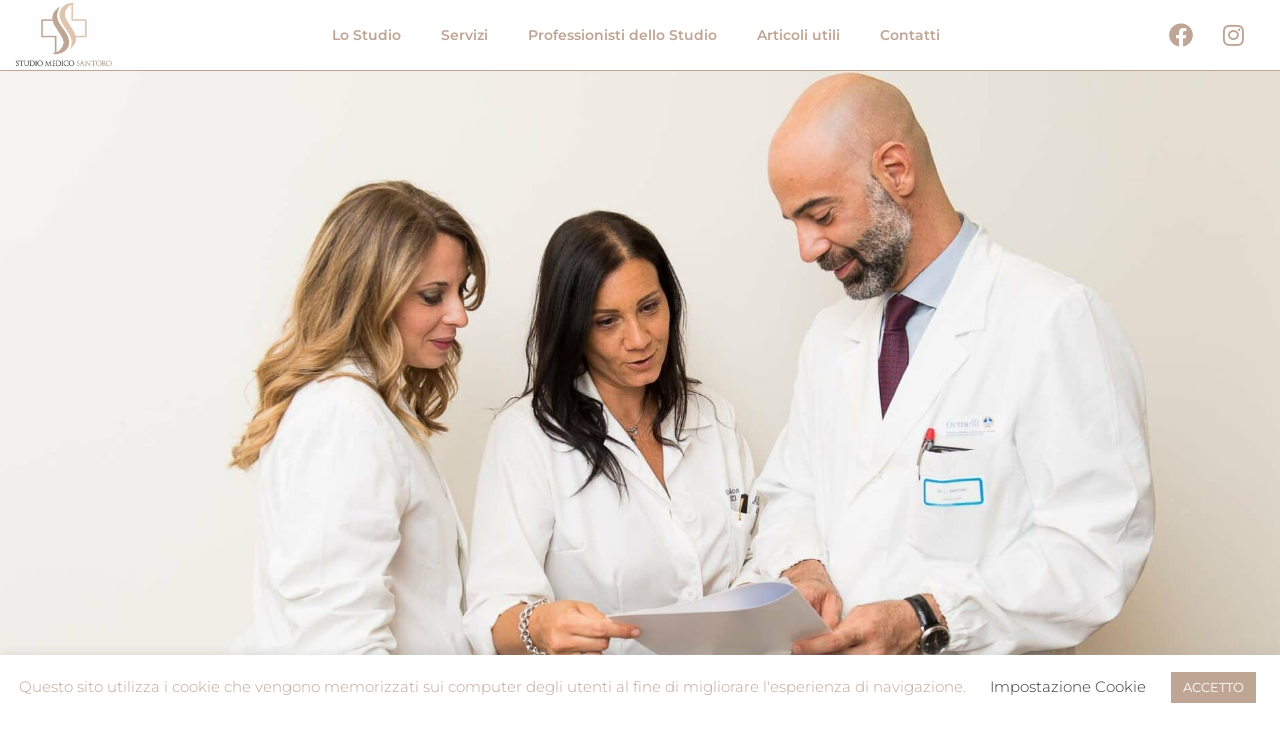

--- FILE ---
content_type: text/html; charset=UTF-8
request_url: https://studiomedicosantoro.it/blog/
body_size: 24561
content:
<!DOCTYPE html>
<html lang="it-IT">

<head>
	
	<meta charset="UTF-8">
	<meta name="viewport" content="width=device-width, initial-scale=1, minimum-scale=1">
	<link rel="profile" href="http://gmpg.org/xfn/11">
		<meta name='robots' content='index, follow, max-image-preview:large, max-snippet:-1, max-video-preview:-1' />
	<style>img:is([sizes="auto" i], [sizes^="auto," i]) { contain-intrinsic-size: 3000px 1500px }</style>
	
            <script data-no-defer="1" data-ezscrex="false" data-cfasync="false" data-pagespeed-no-defer data-cookieconsent="ignore">
                var ctPublicFunctions = {"_ajax_nonce":"a8ed407dcb","_rest_nonce":"5ca901293f","_ajax_url":"\/wp-admin\/admin-ajax.php","_rest_url":"https:\/\/studiomedicosantoro.it\/wp-json\/","data__cookies_type":"native","data__ajax_type":"rest","data__bot_detector_enabled":"0","data__frontend_data_log_enabled":1,"cookiePrefix":"","wprocket_detected":true,"host_url":"studiomedicosantoro.it","text__ee_click_to_select":"Click to select the whole data","text__ee_original_email":"The complete one is","text__ee_got_it":"Got it","text__ee_blocked":"Blocked","text__ee_cannot_connect":"Cannot connect","text__ee_cannot_decode":"Can not decode email. Unknown reason","text__ee_email_decoder":"CleanTalk email decoder","text__ee_wait_for_decoding":"The magic is on the way!","text__ee_decoding_process":"Please wait a few seconds while we decode the contact data."}
            </script>
        
            <script data-no-defer="1" data-ezscrex="false" data-cfasync="false" data-pagespeed-no-defer data-cookieconsent="ignore">
                var ctPublic = {"_ajax_nonce":"a8ed407dcb","settings__forms__check_internal":"0","settings__forms__check_external":"0","settings__forms__force_protection":0,"settings__forms__search_test":"1","settings__data__bot_detector_enabled":"0","settings__sfw__anti_crawler":0,"blog_home":"https:\/\/studiomedicosantoro.it\/","pixel__setting":"3","pixel__enabled":true,"pixel__url":"https:\/\/moderate3-v4.cleantalk.org\/pixel\/d445f402228fc017c7abc0ffe49648ac.gif","data__email_check_before_post":"1","data__email_check_exist_post":0,"data__cookies_type":"native","data__key_is_ok":true,"data__visible_fields_required":true,"wl_brandname":"Anti-Spam by CleanTalk","wl_brandname_short":"CleanTalk","ct_checkjs_key":"814936b1f22703d03d22826b7535850f5a4b7944e87a80ce4d22ea08a14ca477","emailEncoderPassKey":"f79d6c932d01989ce35f394aaaa6ba68","bot_detector_forms_excluded":"W10=","advancedCacheExists":true,"varnishCacheExists":false,"wc_ajax_add_to_cart":true,"theRealPerson":{"phrases":{"trpHeading":"The Real Person Badge!","trpContent1":"The commenter acts as a real person and verified as not a bot.","trpContent2":" Anti-Spam by CleanTalk","trpContentLearnMore":"Learn more"},"trpContentLink":"https:\/\/cleantalk.org\/help\/the-real-person?utm_id=&amp;utm_term=&amp;utm_source=admin_side&amp;utm_medium=trp_badge&amp;utm_content=trp_badge_link_click&amp;utm_campaign=apbct_links","imgPersonUrl":"https:\/\/studiomedicosantoro.it\/wp-content\/plugins\/cleantalk-spam-protect\/css\/images\/real_user.svg","imgShieldUrl":"https:\/\/studiomedicosantoro.it\/wp-content\/plugins\/cleantalk-spam-protect\/css\/images\/shield.svg"}}
            </script>
        
	<!-- This site is optimized with the Yoast SEO plugin v26.8 - https://yoast.com/product/yoast-seo-wordpress/ -->
	<title>Blog - Studio Medico Santoro</title>
<link crossorigin data-rocket-preconnect href="https://connect.facebook.net" rel="preconnect">
<link crossorigin data-rocket-preconnect href="https://fonts.googleapis.com" rel="preconnect">
<link data-rocket-preload as="style" href="https://fonts.googleapis.com/css?family=Montserrat%3A400%2C700&#038;display=swap" rel="preload">
<link href="https://fonts.googleapis.com/css?family=Montserrat%3A400%2C700&#038;display=swap" media="print" onload="this.media=&#039;all&#039;" rel="stylesheet">
<noscript><link rel="stylesheet" href="https://fonts.googleapis.com/css?family=Montserrat%3A400%2C700&#038;display=swap"></noscript><link rel="preload" data-rocket-preload as="image" href="https://studiomedicosantoro.it/wp-content/uploads/2020/10/dottori-studio-medico-santoro-.jpg" fetchpriority="high">
	<link rel="canonical" href="https://studiomedicosantoro.it/blog/" />
	<meta property="og:locale" content="it_IT" />
	<meta property="og:type" content="article" />
	<meta property="og:title" content="Blog - Studio Medico Santoro" />
	<meta property="og:description" content="Resta informatoInfo utili dall&#8217;Equipe dello Studio Medico Santoro" />
	<meta property="og:url" content="https://studiomedicosantoro.it/blog/" />
	<meta property="og:site_name" content="Studio Medico Santoro" />
	<meta property="article:publisher" content="https://www.facebook.com/studiomedicosantoro" />
	<meta property="article:modified_time" content="2022-04-06T23:26:43+00:00" />
	<meta name="twitter:card" content="summary_large_image" />
	<meta name="twitter:label1" content="Tempo di lettura stimato" />
	<meta name="twitter:data1" content="2 minuti" />
	<script type="application/ld+json" class="yoast-schema-graph">{"@context":"https://schema.org","@graph":[{"@type":"WebPage","@id":"https://studiomedicosantoro.it/blog/","url":"https://studiomedicosantoro.it/blog/","name":"Blog - Studio Medico Santoro","isPartOf":{"@id":"https://studiomedicosantoro.it/#website"},"datePublished":"2020-10-12T17:03:32+00:00","dateModified":"2022-04-06T23:26:43+00:00","breadcrumb":{"@id":"https://studiomedicosantoro.it/blog/#breadcrumb"},"inLanguage":"it-IT","potentialAction":[{"@type":"ReadAction","target":["https://studiomedicosantoro.it/blog/"]}]},{"@type":"BreadcrumbList","@id":"https://studiomedicosantoro.it/blog/#breadcrumb","itemListElement":[{"@type":"ListItem","position":1,"name":"Home","item":"https://studiomedicosantoro.it/"},{"@type":"ListItem","position":2,"name":"Blog"}]},{"@type":"WebSite","@id":"https://studiomedicosantoro.it/#website","url":"https://studiomedicosantoro.it/","name":"Studio Medico Santoro","description":"Specialisti in endocrinologia, dietologia e angiologia","publisher":{"@id":"https://studiomedicosantoro.it/#organization"},"potentialAction":[{"@type":"SearchAction","target":{"@type":"EntryPoint","urlTemplate":"https://studiomedicosantoro.it/?s={search_term_string}"},"query-input":{"@type":"PropertyValueSpecification","valueRequired":true,"valueName":"search_term_string"}}],"inLanguage":"it-IT"},{"@type":"Organization","@id":"https://studiomedicosantoro.it/#organization","name":"Studio Medico Santoro","url":"https://studiomedicosantoro.it/","logo":{"@type":"ImageObject","inLanguage":"it-IT","@id":"https://studiomedicosantoro.it/#/schema/logo/image/","url":"https://studiomedicosantoro.it/wp-content/uploads/2020/07/logo_social_completo-e1595920685457.jpg","contentUrl":"https://studiomedicosantoro.it/wp-content/uploads/2020/07/logo_social_completo-e1595920685457.jpg","width":690,"height":468,"caption":"Studio Medico Santoro"},"image":{"@id":"https://studiomedicosantoro.it/#/schema/logo/image/"},"sameAs":["https://www.facebook.com/studiomedicosantoro","https://www.instagram.com/studio_medico_santoro/"]}]}</script>
	<!-- / Yoast SEO plugin. -->


<link rel='dns-prefetch' href='//fonts.googleapis.com' />
<link rel='dns-prefetch' href='//www.googletagmanager.com' />
<link href='https://fonts.gstatic.com' crossorigin rel='preconnect' />
<link rel="alternate" type="application/rss+xml" title="Studio Medico Santoro &raquo; Feed" href="https://studiomedicosantoro.it/feed/" />
<link rel="alternate" type="application/rss+xml" title="Studio Medico Santoro &raquo; Feed dei commenti" href="https://studiomedicosantoro.it/comments/feed/" />
		<!-- This site uses the Google Analytics by MonsterInsights plugin v9.8.0 - Using Analytics tracking - https://www.monsterinsights.com/ -->
		<!-- Nota: MonsterInsights non è attualmente configurato su questo sito. Il proprietario del sito deve autenticarsi con Google Analytics nel pannello delle impostazioni di MonsterInsights. -->
					<!-- No tracking code set -->
				<!-- / Google Analytics by MonsterInsights -->
		<style id='wp-emoji-styles-inline-css'>

	img.wp-smiley, img.emoji {
		display: inline !important;
		border: none !important;
		box-shadow: none !important;
		height: 1em !important;
		width: 1em !important;
		margin: 0 0.07em !important;
		vertical-align: -0.1em !important;
		background: none !important;
		padding: 0 !important;
	}
</style>
<style id='classic-theme-styles-inline-css'>
/*! This file is auto-generated */
.wp-block-button__link{color:#fff;background-color:#32373c;border-radius:9999px;box-shadow:none;text-decoration:none;padding:calc(.667em + 2px) calc(1.333em + 2px);font-size:1.125em}.wp-block-file__button{background:#32373c;color:#fff;text-decoration:none}
</style>
<style id='global-styles-inline-css'>
:root{--wp--preset--aspect-ratio--square: 1;--wp--preset--aspect-ratio--4-3: 4/3;--wp--preset--aspect-ratio--3-4: 3/4;--wp--preset--aspect-ratio--3-2: 3/2;--wp--preset--aspect-ratio--2-3: 2/3;--wp--preset--aspect-ratio--16-9: 16/9;--wp--preset--aspect-ratio--9-16: 9/16;--wp--preset--color--black: #000000;--wp--preset--color--cyan-bluish-gray: #abb8c3;--wp--preset--color--white: #ffffff;--wp--preset--color--pale-pink: #f78da7;--wp--preset--color--vivid-red: #cf2e2e;--wp--preset--color--luminous-vivid-orange: #ff6900;--wp--preset--color--luminous-vivid-amber: #fcb900;--wp--preset--color--light-green-cyan: #7bdcb5;--wp--preset--color--vivid-green-cyan: #00d084;--wp--preset--color--pale-cyan-blue: #8ed1fc;--wp--preset--color--vivid-cyan-blue: #0693e3;--wp--preset--color--vivid-purple: #9b51e0;--wp--preset--color--neve-link-color: var(--nv-primary-accent);--wp--preset--color--neve-link-hover-color: var(--nv-secondary-accent);--wp--preset--color--nv-site-bg: var(--nv-site-bg);--wp--preset--color--nv-light-bg: var(--nv-light-bg);--wp--preset--color--nv-dark-bg: var(--nv-dark-bg);--wp--preset--color--neve-text-color: var(--nv-text-color);--wp--preset--color--nv-text-dark-bg: var(--nv-text-dark-bg);--wp--preset--color--nv-c-1: var(--nv-c-1);--wp--preset--color--nv-c-2: var(--nv-c-2);--wp--preset--gradient--vivid-cyan-blue-to-vivid-purple: linear-gradient(135deg,rgba(6,147,227,1) 0%,rgb(155,81,224) 100%);--wp--preset--gradient--light-green-cyan-to-vivid-green-cyan: linear-gradient(135deg,rgb(122,220,180) 0%,rgb(0,208,130) 100%);--wp--preset--gradient--luminous-vivid-amber-to-luminous-vivid-orange: linear-gradient(135deg,rgba(252,185,0,1) 0%,rgba(255,105,0,1) 100%);--wp--preset--gradient--luminous-vivid-orange-to-vivid-red: linear-gradient(135deg,rgba(255,105,0,1) 0%,rgb(207,46,46) 100%);--wp--preset--gradient--very-light-gray-to-cyan-bluish-gray: linear-gradient(135deg,rgb(238,238,238) 0%,rgb(169,184,195) 100%);--wp--preset--gradient--cool-to-warm-spectrum: linear-gradient(135deg,rgb(74,234,220) 0%,rgb(151,120,209) 20%,rgb(207,42,186) 40%,rgb(238,44,130) 60%,rgb(251,105,98) 80%,rgb(254,248,76) 100%);--wp--preset--gradient--blush-light-purple: linear-gradient(135deg,rgb(255,206,236) 0%,rgb(152,150,240) 100%);--wp--preset--gradient--blush-bordeaux: linear-gradient(135deg,rgb(254,205,165) 0%,rgb(254,45,45) 50%,rgb(107,0,62) 100%);--wp--preset--gradient--luminous-dusk: linear-gradient(135deg,rgb(255,203,112) 0%,rgb(199,81,192) 50%,rgb(65,88,208) 100%);--wp--preset--gradient--pale-ocean: linear-gradient(135deg,rgb(255,245,203) 0%,rgb(182,227,212) 50%,rgb(51,167,181) 100%);--wp--preset--gradient--electric-grass: linear-gradient(135deg,rgb(202,248,128) 0%,rgb(113,206,126) 100%);--wp--preset--gradient--midnight: linear-gradient(135deg,rgb(2,3,129) 0%,rgb(40,116,252) 100%);--wp--preset--font-size--small: 13px;--wp--preset--font-size--medium: 20px;--wp--preset--font-size--large: 36px;--wp--preset--font-size--x-large: 42px;--wp--preset--spacing--20: 0.44rem;--wp--preset--spacing--30: 0.67rem;--wp--preset--spacing--40: 1rem;--wp--preset--spacing--50: 1.5rem;--wp--preset--spacing--60: 2.25rem;--wp--preset--spacing--70: 3.38rem;--wp--preset--spacing--80: 5.06rem;--wp--preset--shadow--natural: 6px 6px 9px rgba(0, 0, 0, 0.2);--wp--preset--shadow--deep: 12px 12px 50px rgba(0, 0, 0, 0.4);--wp--preset--shadow--sharp: 6px 6px 0px rgba(0, 0, 0, 0.2);--wp--preset--shadow--outlined: 6px 6px 0px -3px rgba(255, 255, 255, 1), 6px 6px rgba(0, 0, 0, 1);--wp--preset--shadow--crisp: 6px 6px 0px rgba(0, 0, 0, 1);}:where(.is-layout-flex){gap: 0.5em;}:where(.is-layout-grid){gap: 0.5em;}body .is-layout-flex{display: flex;}.is-layout-flex{flex-wrap: wrap;align-items: center;}.is-layout-flex > :is(*, div){margin: 0;}body .is-layout-grid{display: grid;}.is-layout-grid > :is(*, div){margin: 0;}:where(.wp-block-columns.is-layout-flex){gap: 2em;}:where(.wp-block-columns.is-layout-grid){gap: 2em;}:where(.wp-block-post-template.is-layout-flex){gap: 1.25em;}:where(.wp-block-post-template.is-layout-grid){gap: 1.25em;}.has-black-color{color: var(--wp--preset--color--black) !important;}.has-cyan-bluish-gray-color{color: var(--wp--preset--color--cyan-bluish-gray) !important;}.has-white-color{color: var(--wp--preset--color--white) !important;}.has-pale-pink-color{color: var(--wp--preset--color--pale-pink) !important;}.has-vivid-red-color{color: var(--wp--preset--color--vivid-red) !important;}.has-luminous-vivid-orange-color{color: var(--wp--preset--color--luminous-vivid-orange) !important;}.has-luminous-vivid-amber-color{color: var(--wp--preset--color--luminous-vivid-amber) !important;}.has-light-green-cyan-color{color: var(--wp--preset--color--light-green-cyan) !important;}.has-vivid-green-cyan-color{color: var(--wp--preset--color--vivid-green-cyan) !important;}.has-pale-cyan-blue-color{color: var(--wp--preset--color--pale-cyan-blue) !important;}.has-vivid-cyan-blue-color{color: var(--wp--preset--color--vivid-cyan-blue) !important;}.has-vivid-purple-color{color: var(--wp--preset--color--vivid-purple) !important;}.has-neve-link-color-color{color: var(--wp--preset--color--neve-link-color) !important;}.has-neve-link-hover-color-color{color: var(--wp--preset--color--neve-link-hover-color) !important;}.has-nv-site-bg-color{color: var(--wp--preset--color--nv-site-bg) !important;}.has-nv-light-bg-color{color: var(--wp--preset--color--nv-light-bg) !important;}.has-nv-dark-bg-color{color: var(--wp--preset--color--nv-dark-bg) !important;}.has-neve-text-color-color{color: var(--wp--preset--color--neve-text-color) !important;}.has-nv-text-dark-bg-color{color: var(--wp--preset--color--nv-text-dark-bg) !important;}.has-nv-c-1-color{color: var(--wp--preset--color--nv-c-1) !important;}.has-nv-c-2-color{color: var(--wp--preset--color--nv-c-2) !important;}.has-black-background-color{background-color: var(--wp--preset--color--black) !important;}.has-cyan-bluish-gray-background-color{background-color: var(--wp--preset--color--cyan-bluish-gray) !important;}.has-white-background-color{background-color: var(--wp--preset--color--white) !important;}.has-pale-pink-background-color{background-color: var(--wp--preset--color--pale-pink) !important;}.has-vivid-red-background-color{background-color: var(--wp--preset--color--vivid-red) !important;}.has-luminous-vivid-orange-background-color{background-color: var(--wp--preset--color--luminous-vivid-orange) !important;}.has-luminous-vivid-amber-background-color{background-color: var(--wp--preset--color--luminous-vivid-amber) !important;}.has-light-green-cyan-background-color{background-color: var(--wp--preset--color--light-green-cyan) !important;}.has-vivid-green-cyan-background-color{background-color: var(--wp--preset--color--vivid-green-cyan) !important;}.has-pale-cyan-blue-background-color{background-color: var(--wp--preset--color--pale-cyan-blue) !important;}.has-vivid-cyan-blue-background-color{background-color: var(--wp--preset--color--vivid-cyan-blue) !important;}.has-vivid-purple-background-color{background-color: var(--wp--preset--color--vivid-purple) !important;}.has-neve-link-color-background-color{background-color: var(--wp--preset--color--neve-link-color) !important;}.has-neve-link-hover-color-background-color{background-color: var(--wp--preset--color--neve-link-hover-color) !important;}.has-nv-site-bg-background-color{background-color: var(--wp--preset--color--nv-site-bg) !important;}.has-nv-light-bg-background-color{background-color: var(--wp--preset--color--nv-light-bg) !important;}.has-nv-dark-bg-background-color{background-color: var(--wp--preset--color--nv-dark-bg) !important;}.has-neve-text-color-background-color{background-color: var(--wp--preset--color--neve-text-color) !important;}.has-nv-text-dark-bg-background-color{background-color: var(--wp--preset--color--nv-text-dark-bg) !important;}.has-nv-c-1-background-color{background-color: var(--wp--preset--color--nv-c-1) !important;}.has-nv-c-2-background-color{background-color: var(--wp--preset--color--nv-c-2) !important;}.has-black-border-color{border-color: var(--wp--preset--color--black) !important;}.has-cyan-bluish-gray-border-color{border-color: var(--wp--preset--color--cyan-bluish-gray) !important;}.has-white-border-color{border-color: var(--wp--preset--color--white) !important;}.has-pale-pink-border-color{border-color: var(--wp--preset--color--pale-pink) !important;}.has-vivid-red-border-color{border-color: var(--wp--preset--color--vivid-red) !important;}.has-luminous-vivid-orange-border-color{border-color: var(--wp--preset--color--luminous-vivid-orange) !important;}.has-luminous-vivid-amber-border-color{border-color: var(--wp--preset--color--luminous-vivid-amber) !important;}.has-light-green-cyan-border-color{border-color: var(--wp--preset--color--light-green-cyan) !important;}.has-vivid-green-cyan-border-color{border-color: var(--wp--preset--color--vivid-green-cyan) !important;}.has-pale-cyan-blue-border-color{border-color: var(--wp--preset--color--pale-cyan-blue) !important;}.has-vivid-cyan-blue-border-color{border-color: var(--wp--preset--color--vivid-cyan-blue) !important;}.has-vivid-purple-border-color{border-color: var(--wp--preset--color--vivid-purple) !important;}.has-neve-link-color-border-color{border-color: var(--wp--preset--color--neve-link-color) !important;}.has-neve-link-hover-color-border-color{border-color: var(--wp--preset--color--neve-link-hover-color) !important;}.has-nv-site-bg-border-color{border-color: var(--wp--preset--color--nv-site-bg) !important;}.has-nv-light-bg-border-color{border-color: var(--wp--preset--color--nv-light-bg) !important;}.has-nv-dark-bg-border-color{border-color: var(--wp--preset--color--nv-dark-bg) !important;}.has-neve-text-color-border-color{border-color: var(--wp--preset--color--neve-text-color) !important;}.has-nv-text-dark-bg-border-color{border-color: var(--wp--preset--color--nv-text-dark-bg) !important;}.has-nv-c-1-border-color{border-color: var(--wp--preset--color--nv-c-1) !important;}.has-nv-c-2-border-color{border-color: var(--wp--preset--color--nv-c-2) !important;}.has-vivid-cyan-blue-to-vivid-purple-gradient-background{background: var(--wp--preset--gradient--vivid-cyan-blue-to-vivid-purple) !important;}.has-light-green-cyan-to-vivid-green-cyan-gradient-background{background: var(--wp--preset--gradient--light-green-cyan-to-vivid-green-cyan) !important;}.has-luminous-vivid-amber-to-luminous-vivid-orange-gradient-background{background: var(--wp--preset--gradient--luminous-vivid-amber-to-luminous-vivid-orange) !important;}.has-luminous-vivid-orange-to-vivid-red-gradient-background{background: var(--wp--preset--gradient--luminous-vivid-orange-to-vivid-red) !important;}.has-very-light-gray-to-cyan-bluish-gray-gradient-background{background: var(--wp--preset--gradient--very-light-gray-to-cyan-bluish-gray) !important;}.has-cool-to-warm-spectrum-gradient-background{background: var(--wp--preset--gradient--cool-to-warm-spectrum) !important;}.has-blush-light-purple-gradient-background{background: var(--wp--preset--gradient--blush-light-purple) !important;}.has-blush-bordeaux-gradient-background{background: var(--wp--preset--gradient--blush-bordeaux) !important;}.has-luminous-dusk-gradient-background{background: var(--wp--preset--gradient--luminous-dusk) !important;}.has-pale-ocean-gradient-background{background: var(--wp--preset--gradient--pale-ocean) !important;}.has-electric-grass-gradient-background{background: var(--wp--preset--gradient--electric-grass) !important;}.has-midnight-gradient-background{background: var(--wp--preset--gradient--midnight) !important;}.has-small-font-size{font-size: var(--wp--preset--font-size--small) !important;}.has-medium-font-size{font-size: var(--wp--preset--font-size--medium) !important;}.has-large-font-size{font-size: var(--wp--preset--font-size--large) !important;}.has-x-large-font-size{font-size: var(--wp--preset--font-size--x-large) !important;}
:where(.wp-block-post-template.is-layout-flex){gap: 1.25em;}:where(.wp-block-post-template.is-layout-grid){gap: 1.25em;}
:where(.wp-block-columns.is-layout-flex){gap: 2em;}:where(.wp-block-columns.is-layout-grid){gap: 2em;}
:root :where(.wp-block-pullquote){font-size: 1.5em;line-height: 1.6;}
</style>
<link rel='stylesheet' id='cleantalk-public-css-css' href='https://studiomedicosantoro.it/wp-content/plugins/cleantalk-spam-protect/css/cleantalk-public.min.css?ver=6.68_1763105095' media='all' />
<link rel='stylesheet' id='cleantalk-email-decoder-css-css' href='https://studiomedicosantoro.it/wp-content/plugins/cleantalk-spam-protect/css/cleantalk-email-decoder.min.css?ver=6.68_1763105095' media='all' />
<link rel='stylesheet' id='cleantalk-trp-css-css' href='https://studiomedicosantoro.it/wp-content/plugins/cleantalk-spam-protect/css/cleantalk-trp.min.css?ver=6.68_1763105095' media='all' />
<link rel='stylesheet' id='cookie-law-info-css' href='https://studiomedicosantoro.it/wp-content/plugins/cookie-law-info/legacy/public/css/cookie-law-info-public.css?ver=3.4.0' media='all' />
<link rel='stylesheet' id='cookie-law-info-gdpr-css' href='https://studiomedicosantoro.it/wp-content/plugins/cookie-law-info/legacy/public/css/cookie-law-info-gdpr.css?ver=3.4.0' media='all' />
<link rel='stylesheet' id='neve-style-css' href='https://studiomedicosantoro.it/wp-content/themes/neve/style-main-new.min.css?ver=4.1.4' media='all' />
<style id='neve-style-inline-css'>
.is-menu-sidebar .header-menu-sidebar { visibility: visible; }.is-menu-sidebar.menu_sidebar_slide_left .header-menu-sidebar { transform: translate3d(0, 0, 0); left: 0; }.is-menu-sidebar.menu_sidebar_slide_right .header-menu-sidebar { transform: translate3d(0, 0, 0); right: 0; }.is-menu-sidebar.menu_sidebar_pull_right .header-menu-sidebar, .is-menu-sidebar.menu_sidebar_pull_left .header-menu-sidebar { transform: translateX(0); }.is-menu-sidebar.menu_sidebar_dropdown .header-menu-sidebar { height: auto; }.is-menu-sidebar.menu_sidebar_dropdown .header-menu-sidebar-inner { max-height: 400px; padding: 20px 0; }.is-menu-sidebar.menu_sidebar_full_canvas .header-menu-sidebar { opacity: 1; }.header-menu-sidebar .menu-item-nav-search:not(.floating) { pointer-events: none; }.header-menu-sidebar .menu-item-nav-search .is-menu-sidebar { pointer-events: unset; }@media screen and (max-width: 960px) { .builder-item.cr .item--inner { --textalign: center; --justify: center; } }
.nv-meta-list li.meta:not(:last-child):after { content:"/" }.nv-meta-list .no-mobile{
			display:none;
		}.nv-meta-list li.last::after{
			content: ""!important;
		}@media (min-width: 769px) {
			.nv-meta-list .no-mobile {
				display: inline-block;
			}
			.nv-meta-list li.last:not(:last-child)::after {
		 		content: "/" !important;
			}
		}
 :root{ --container: 748px;--postwidth:100%; --primarybtnbg: #bfa594; --primarybtnhoverbg: #0366d6; --primarybtncolor: #ffffff; --secondarybtncolor: var(--nv-primary-accent); --primarybtnhovercolor: #ffffff; --secondarybtnhovercolor: var(--nv-primary-accent);--primarybtnborderradius:3px;--secondarybtnborderradius:3px;--secondarybtnborderwidth:3px;--btnpadding:13px 15px;--primarybtnpadding:13px 15px;--secondarybtnpadding:calc(13px - 3px) calc(15px - 3px); --bodyfontfamily: Montserrat; --bodyfontsize: 16px; --bodylineheight: 1.6; --bodyletterspacing: 0px; --bodyfontweight: 400; --headingsfontfamily: Montserrat; --h1fontsize: 36px; --h1fontweight: 700; --h1lineheight: 1.2; --h1letterspacing: 0px; --h1texttransform: none; --h2fontsize: 28px; --h2fontweight: 700; --h2lineheight: 1.3; --h2letterspacing: 0px; --h2texttransform: none; --h3fontsize: 24px; --h3fontweight: 700; --h3lineheight: 1.4; --h3letterspacing: 0px; --h3texttransform: none; --h4fontsize: 20px; --h4fontweight: 700; --h4lineheight: 1.6; --h4letterspacing: 0px; --h4texttransform: none; --h5fontsize: 16px; --h5fontweight: 700; --h5lineheight: 1.6; --h5letterspacing: 0px; --h5texttransform: none; --h6fontsize: 14px; --h6fontweight: 700; --h6lineheight: 1.6; --h6letterspacing: 0px; --h6texttransform: none;--formfieldborderwidth:2px;--formfieldborderradius:3px; --formfieldbgcolor: var(--nv-site-bg); --formfieldbordercolor: #dddddd; --formfieldcolor: var(--nv-text-color);--formfieldpadding:10px 12px; } .nv-index-posts{ --borderradius:0px; } .has-neve-button-color-color{ color: #bfa594!important; } .has-neve-button-color-background-color{ background-color: #bfa594!important; } .single-post-container .alignfull > [class*="__inner-container"], .single-post-container .alignwide > [class*="__inner-container"]{ max-width:718px } .nv-meta-list{ --avatarsize: 20px; } .single .nv-meta-list{ --avatarsize: 20px; } .nv-post-cover{ --height: 250px;--padding:40px 15px;--justify: flex-start; --textalign: left; --valign: center; } .nv-post-cover .nv-title-meta-wrap, .nv-page-title-wrap, .entry-header{ --textalign: left; } .nv-is-boxed.nv-title-meta-wrap{ --padding:40px 15px; --bgcolor: var(--nv-dark-bg); } .nv-overlay{ --opacity: 50; --blendmode: normal; } .nv-is-boxed.nv-comments-wrap{ --padding:20px; } .nv-is-boxed.comment-respond{ --padding:20px; } .single:not(.single-product), .page{ --c-vspace:0 0 0 0;; } .global-styled{ --bgcolor: var(--nv-site-bg); } .header-top{ --rowbcolor: var(--nv-light-bg); --color: var(--nv-text-color); --bgcolor: var(--nv-site-bg); } .header-main{ --rowbcolor: var(--nv-light-bg); --color: var(--nv-text-color); --bgcolor: var(--nv-site-bg); } .header-bottom{ --rowbcolor: var(--nv-light-bg); --color: var(--nv-text-color); --bgcolor: var(--nv-site-bg); } .footer-top-inner .row{ grid-template-columns:1fr 1fr 1fr; --valign: flex-start; } .footer-top{ --rowbcolor: var(--nv-light-bg); --color: var(--nv-text-color); --bgcolor: var(--nv-site-bg); } .footer-main-inner .row{ grid-template-columns:1fr 1fr 1fr; --valign: flex-start; } .footer-main{ --rowbcolor: var(--nv-light-bg); --color: var(--nv-text-color); --bgcolor: var(--nv-site-bg); } .footer-bottom-inner .row{ grid-template-columns:1fr 1fr 1fr; --valign: flex-start; } .footer-bottom{ --rowbcolor: var(--nv-light-bg); --color: var(--nv-text-dark-bg); --bgcolor: var(--nv-dark-bg); } @media(min-width: 576px){ :root{ --container: 992px;--postwidth:25%;--btnpadding:13px 15px;--primarybtnpadding:13px 15px;--secondarybtnpadding:calc(13px - 3px) calc(15px - 3px); --bodyfontsize: 16px; --bodylineheight: 1.6; --bodyletterspacing: 0px; --h1fontsize: 38px; --h1lineheight: 1.2; --h1letterspacing: 0px; --h2fontsize: 30px; --h2lineheight: 1.2; --h2letterspacing: 0px; --h3fontsize: 26px; --h3lineheight: 1.4; --h3letterspacing: 0px; --h4fontsize: 22px; --h4lineheight: 1.5; --h4letterspacing: 0px; --h5fontsize: 18px; --h5lineheight: 1.6; --h5letterspacing: 0px; --h6fontsize: 14px; --h6lineheight: 1.6; --h6letterspacing: 0px; } .single-post-container .alignfull > [class*="__inner-container"], .single-post-container .alignwide > [class*="__inner-container"]{ max-width:962px } .nv-meta-list{ --avatarsize: 20px; } .single .nv-meta-list{ --avatarsize: 20px; } .nv-post-cover{ --height: 320px;--padding:60px 30px;--justify: flex-start; --textalign: left; --valign: center; } .nv-post-cover .nv-title-meta-wrap, .nv-page-title-wrap, .entry-header{ --textalign: left; } .nv-is-boxed.nv-title-meta-wrap{ --padding:60px 30px; } .nv-is-boxed.nv-comments-wrap{ --padding:30px; } .nv-is-boxed.comment-respond{ --padding:30px; } .single:not(.single-product), .page{ --c-vspace:0 0 0 0;; } }@media(min-width: 960px){ :root{ --container: 1170px;--postwidth:25%;--btnpadding:13px 15px;--primarybtnpadding:13px 15px;--secondarybtnpadding:calc(13px - 3px) calc(15px - 3px); --bodyfontsize: 15px; --bodylineheight: 1.7; --bodyletterspacing: 0px; --h1fontsize: 40px; --h1lineheight: 1.1; --h1letterspacing: 0px; --h2fontsize: 32px; --h2lineheight: 1.2; --h2letterspacing: 0px; --h3fontsize: 28px; --h3lineheight: 1.4; --h3letterspacing: 0px; --h4fontsize: 24px; --h4lineheight: 1.5; --h4letterspacing: 0px; --h5fontsize: 20px; --h5lineheight: 1.6; --h5letterspacing: 0px; --h6fontsize: 16px; --h6lineheight: 1.6; --h6letterspacing: 0px; } body:not(.single):not(.archive):not(.blog):not(.search):not(.error404) .neve-main > .container .col, body.post-type-archive-course .neve-main > .container .col, body.post-type-archive-llms_membership .neve-main > .container .col{ max-width: 100%; } body:not(.single):not(.archive):not(.blog):not(.search):not(.error404) .nv-sidebar-wrap, body.post-type-archive-course .nv-sidebar-wrap, body.post-type-archive-llms_membership .nv-sidebar-wrap{ max-width: 0%; } .neve-main > .archive-container .nv-index-posts.col{ max-width: 100%; } .neve-main > .archive-container .nv-sidebar-wrap{ max-width: 0%; } .neve-main > .single-post-container .nv-single-post-wrap.col{ max-width: 70%; } .single-post-container .alignfull > [class*="__inner-container"], .single-post-container .alignwide > [class*="__inner-container"]{ max-width:789px } .container-fluid.single-post-container .alignfull > [class*="__inner-container"], .container-fluid.single-post-container .alignwide > [class*="__inner-container"]{ max-width:calc(70% + 15px) } .neve-main > .single-post-container .nv-sidebar-wrap{ max-width: 30%; } .nv-meta-list{ --avatarsize: 20px; } .single .nv-meta-list{ --avatarsize: 20px; } .nv-post-cover{ --height: 400px;--padding:60px 40px;--justify: flex-start; --textalign: left; --valign: center; } .nv-post-cover .nv-title-meta-wrap, .nv-page-title-wrap, .entry-header{ --textalign: left; } .nv-is-boxed.nv-title-meta-wrap{ --padding:60px 40px; } .nv-is-boxed.nv-comments-wrap{ --padding:40px; } .nv-is-boxed.comment-respond{ --padding:40px; } .single:not(.single-product), .page{ --c-vspace:0 0 0 0;; } }.nv-content-wrap .elementor a:not(.button):not(.wp-block-file__button){ text-decoration: none; }:root{--nv-primary-accent:#2f5aae;--nv-secondary-accent:#2f5aae;--nv-site-bg:#ffffff;--nv-light-bg:#f4f5f7;--nv-dark-bg:#121212;--nv-text-color:#272626;--nv-text-dark-bg:#ffffff;--nv-c-1:#9463ae;--nv-c-2:#be574b;--nv-fallback-ff:Arial, Helvetica, sans-serif;}
:root{--e-global-color-nvprimaryaccent:#2f5aae;--e-global-color-nvsecondaryaccent:#2f5aae;--e-global-color-nvsitebg:#ffffff;--e-global-color-nvlightbg:#f4f5f7;--e-global-color-nvdarkbg:#121212;--e-global-color-nvtextcolor:#272626;--e-global-color-nvtextdarkbg:#ffffff;--e-global-color-nvc1:#9463ae;--e-global-color-nvc2:#be574b;}
 @media(min-width: 960px) { #content.neve-main .container-fluid .alignfull > [class*="__inner-container"],#content.neve-main .container-fluid .alignwide > [class*="__inner-container"]{ max-width: calc(100% + 15px); } #content.neve-main > .container-fluid > .row > .col{ max-width: 100%; } body:not(.neve-off-canvas) #content.neve-main > .container-fluid > .row > .nv-sidebar-wrap, body:not(.neve-off-canvas) #content.neve-main > .container-fluid > .row > .nv-sidebar-wrap.shop-sidebar { max-width: 0%; } } 
</style>
<link rel='stylesheet' id='elementor-frontend-css' href='https://studiomedicosantoro.it/wp-content/plugins/elementor/assets/css/frontend.min.css?ver=3.34.4' media='all' />
<link rel='stylesheet' id='widget-image-css' href='https://studiomedicosantoro.it/wp-content/plugins/elementor/assets/css/widget-image.min.css?ver=3.34.4' media='all' />
<link rel='stylesheet' id='widget-nav-menu-css' href='https://studiomedicosantoro.it/wp-content/plugins/elementor-pro/assets/css/widget-nav-menu.min.css?ver=3.34.4' media='all' />
<link rel='stylesheet' id='widget-social-icons-css' href='https://studiomedicosantoro.it/wp-content/plugins/elementor/assets/css/widget-social-icons.min.css?ver=3.34.4' media='all' />
<link rel='stylesheet' id='e-apple-webkit-css' href='https://studiomedicosantoro.it/wp-content/plugins/elementor/assets/css/conditionals/apple-webkit.min.css?ver=3.34.4' media='all' />
<link rel='stylesheet' id='widget-heading-css' href='https://studiomedicosantoro.it/wp-content/plugins/elementor/assets/css/widget-heading.min.css?ver=3.34.4' media='all' />
<link rel='stylesheet' id='elementor-icons-css' href='https://studiomedicosantoro.it/wp-content/plugins/elementor/assets/lib/eicons/css/elementor-icons.min.css?ver=5.46.0' media='all' />
<link rel='stylesheet' id='elementor-post-15-css' href='https://studiomedicosantoro.it/wp-content/uploads/elementor/css/post-15.css?ver=1769838526' media='all' />
<link rel='stylesheet' id='uael-frontend-css' href='https://studiomedicosantoro.it/wp-content/plugins/ultimate-elementor/assets/min-css/uael-frontend.min.css?ver=1.40.5' media='all' />
<link rel='stylesheet' id='uael-teammember-social-icons-css' href='https://studiomedicosantoro.it/wp-content/plugins/elementor/assets/css/widget-social-icons.min.css?ver=3.24.0' media='all' />
<link rel='stylesheet' id='uael-social-share-icons-brands-css' href='https://studiomedicosantoro.it/wp-content/plugins/elementor/assets/lib/font-awesome/css/brands.css?ver=5.15.3' media='all' />
<link rel='stylesheet' id='uael-social-share-icons-fontawesome-css' href='https://studiomedicosantoro.it/wp-content/plugins/elementor/assets/lib/font-awesome/css/fontawesome.css?ver=5.15.3' media='all' />
<link rel='stylesheet' id='uael-nav-menu-icons-css' href='https://studiomedicosantoro.it/wp-content/plugins/elementor/assets/lib/font-awesome/css/solid.css?ver=5.15.3' media='all' />
<link rel='stylesheet' id='e-animation-fadeInUp-css' href='https://studiomedicosantoro.it/wp-content/plugins/elementor/assets/lib/animations/styles/fadeInUp.min.css?ver=3.34.4' media='all' />
<link rel='stylesheet' id='swiper-css' href='https://studiomedicosantoro.it/wp-content/plugins/elementor/assets/lib/swiper/v8/css/swiper.min.css?ver=8.4.5' media='all' />
<link rel='stylesheet' id='e-swiper-css' href='https://studiomedicosantoro.it/wp-content/plugins/elementor/assets/css/conditionals/e-swiper.min.css?ver=3.34.4' media='all' />
<link rel='stylesheet' id='widget-slides-css' href='https://studiomedicosantoro.it/wp-content/plugins/elementor-pro/assets/css/widget-slides.min.css?ver=3.34.4' media='all' />
<link rel='stylesheet' id='widget-posts-css' href='https://studiomedicosantoro.it/wp-content/plugins/elementor-pro/assets/css/widget-posts.min.css?ver=3.34.4' media='all' />
<link rel='stylesheet' id='elementor-post-1223-css' href='https://studiomedicosantoro.it/wp-content/uploads/elementor/css/post-1223.css?ver=1769838526' media='all' />
<link rel='stylesheet' id='elementor-post-45-css' href='https://studiomedicosantoro.it/wp-content/uploads/elementor/css/post-45.css?ver=1769838526' media='all' />
<link rel='stylesheet' id='elementor-post-260-css' href='https://studiomedicosantoro.it/wp-content/uploads/elementor/css/post-260.css?ver=1769838526' media='all' />

<link rel='stylesheet' id='elementor-gf-local-roboto-css' href='https://studiomedicosantoro.it/wp-content/uploads/elementor/google-fonts/css/roboto.css?ver=1742262315' media='all' />
<link rel='stylesheet' id='elementor-gf-local-robotoslab-css' href='https://studiomedicosantoro.it/wp-content/uploads/elementor/google-fonts/css/robotoslab.css?ver=1742262318' media='all' />
<link rel='stylesheet' id='elementor-gf-local-montserrat-css' href='https://studiomedicosantoro.it/wp-content/uploads/elementor/google-fonts/css/montserrat.css?ver=1742262323' media='all' />
<link rel='stylesheet' id='elementor-icons-shared-0-css' href='https://studiomedicosantoro.it/wp-content/plugins/elementor/assets/lib/font-awesome/css/fontawesome.min.css?ver=5.15.3' media='all' />
<link rel='stylesheet' id='elementor-icons-fa-solid-css' href='https://studiomedicosantoro.it/wp-content/plugins/elementor/assets/lib/font-awesome/css/solid.min.css?ver=5.15.3' media='all' />
<link rel='stylesheet' id='elementor-icons-fa-brands-css' href='https://studiomedicosantoro.it/wp-content/plugins/elementor/assets/lib/font-awesome/css/brands.min.css?ver=5.15.3' media='all' />
<script src="https://studiomedicosantoro.it/wp-includes/js/jquery/jquery.min.js?ver=3.7.1" id="jquery-core-js"></script>
<script src="https://studiomedicosantoro.it/wp-includes/js/jquery/jquery-migrate.min.js?ver=3.4.1" id="jquery-migrate-js"></script>
<script src="https://studiomedicosantoro.it/wp-content/plugins/cleantalk-spam-protect/js/apbct-public-bundle_gathering.min.js?ver=6.68_1763105095" id="apbct-public-bundle_gathering.min-js-js"></script>
<script id="cookie-law-info-js-extra">
var Cli_Data = {"nn_cookie_ids":[],"cookielist":[],"non_necessary_cookies":[],"ccpaEnabled":"","ccpaRegionBased":"","ccpaBarEnabled":"","strictlyEnabled":["necessary","obligatoire"],"ccpaType":"gdpr","js_blocking":"1","custom_integration":"","triggerDomRefresh":"","secure_cookies":""};
var cli_cookiebar_settings = {"animate_speed_hide":"500","animate_speed_show":"500","background":"#FFF","border":"#b1a6a6c2","border_on":"","button_1_button_colour":"#bfa594","button_1_button_hover":"#998476","button_1_link_colour":"#fff","button_1_as_button":"1","button_1_new_win":"","button_2_button_colour":"#333","button_2_button_hover":"#292929","button_2_link_colour":"#444","button_2_as_button":"","button_2_hidebar":"","button_3_button_colour":"#3566bb","button_3_button_hover":"#2a5296","button_3_link_colour":"#fff","button_3_as_button":"1","button_3_new_win":"","button_4_button_colour":"#000","button_4_button_hover":"#000000","button_4_link_colour":"#333333","button_4_as_button":"","button_7_button_colour":"#61a229","button_7_button_hover":"#4e8221","button_7_link_colour":"#fff","button_7_as_button":"1","button_7_new_win":"","font_family":"inherit","header_fix":"","notify_animate_hide":"1","notify_animate_show":"","notify_div_id":"#cookie-law-info-bar","notify_position_horizontal":"right","notify_position_vertical":"bottom","scroll_close":"","scroll_close_reload":"","accept_close_reload":"","reject_close_reload":"","showagain_tab":"","showagain_background":"#fff","showagain_border":"#000","showagain_div_id":"#cookie-law-info-again","showagain_x_position":"100px","text":"#bfa594","show_once_yn":"","show_once":"10000","logging_on":"","as_popup":"","popup_overlay":"1","bar_heading_text":"","cookie_bar_as":"banner","popup_showagain_position":"bottom-right","widget_position":"left"};
var log_object = {"ajax_url":"https:\/\/studiomedicosantoro.it\/wp-admin\/admin-ajax.php"};
</script>
<script src="https://studiomedicosantoro.it/wp-content/plugins/cookie-law-info/legacy/public/js/cookie-law-info-public.js?ver=3.4.0" id="cookie-law-info-js"></script>
<link rel="https://api.w.org/" href="https://studiomedicosantoro.it/wp-json/" /><link rel="alternate" title="JSON" type="application/json" href="https://studiomedicosantoro.it/wp-json/wp/v2/pages/1223" /><link rel="EditURI" type="application/rsd+xml" title="RSD" href="https://studiomedicosantoro.it/xmlrpc.php?rsd" />
<meta name="generator" content="WordPress 6.8.3" />
<link rel='shortlink' href='https://studiomedicosantoro.it/?p=1223' />
<link rel="alternate" title="oEmbed (JSON)" type="application/json+oembed" href="https://studiomedicosantoro.it/wp-json/oembed/1.0/embed?url=https%3A%2F%2Fstudiomedicosantoro.it%2Fblog%2F" />
<link rel="alternate" title="oEmbed (XML)" type="text/xml+oembed" href="https://studiomedicosantoro.it/wp-json/oembed/1.0/embed?url=https%3A%2F%2Fstudiomedicosantoro.it%2Fblog%2F&#038;format=xml" />
<meta name="generator" content="Site Kit by Google 1.171.0" /><meta name="generator" content="Elementor 3.34.4; features: additional_custom_breakpoints; settings: css_print_method-external, google_font-enabled, font_display-auto">

<!-- Meta Pixel Code -->
<script type='text/javascript'>
!function(f,b,e,v,n,t,s){if(f.fbq)return;n=f.fbq=function(){n.callMethod?
n.callMethod.apply(n,arguments):n.queue.push(arguments)};if(!f._fbq)f._fbq=n;
n.push=n;n.loaded=!0;n.version='2.0';n.queue=[];t=b.createElement(e);t.async=!0;
t.src=v;s=b.getElementsByTagName(e)[0];s.parentNode.insertBefore(t,s)}(window,
document,'script','https://connect.facebook.net/en_US/fbevents.js');
</script>
<!-- End Meta Pixel Code -->
<script type='text/javascript'>var url = window.location.origin + '?ob=open-bridge';
            fbq('set', 'openbridge', '913549772480220', url);
fbq('init', '913549772480220', {}, {
    "agent": "wordpress-6.8.3-4.1.5"
})</script><script type='text/javascript'>
    fbq('track', 'PageView', []);
  </script>			<style>
				.e-con.e-parent:nth-of-type(n+4):not(.e-lazyloaded):not(.e-no-lazyload),
				.e-con.e-parent:nth-of-type(n+4):not(.e-lazyloaded):not(.e-no-lazyload) * {
					background-image: none !important;
				}
				@media screen and (max-height: 1024px) {
					.e-con.e-parent:nth-of-type(n+3):not(.e-lazyloaded):not(.e-no-lazyload),
					.e-con.e-parent:nth-of-type(n+3):not(.e-lazyloaded):not(.e-no-lazyload) * {
						background-image: none !important;
					}
				}
				@media screen and (max-height: 640px) {
					.e-con.e-parent:nth-of-type(n+2):not(.e-lazyloaded):not(.e-no-lazyload),
					.e-con.e-parent:nth-of-type(n+2):not(.e-lazyloaded):not(.e-no-lazyload) * {
						background-image: none !important;
					}
				}
			</style>
			<link rel="icon" href="https://studiomedicosantoro.it/wp-content/uploads/2020/07/cropped-logo_social-2-32x32.jpg" sizes="32x32" />
<link rel="icon" href="https://studiomedicosantoro.it/wp-content/uploads/2020/07/cropped-logo_social-2-192x192.jpg" sizes="192x192" />
<link rel="apple-touch-icon" href="https://studiomedicosantoro.it/wp-content/uploads/2020/07/cropped-logo_social-2-180x180.jpg" />
<meta name="msapplication-TileImage" content="https://studiomedicosantoro.it/wp-content/uploads/2020/07/cropped-logo_social-2-270x270.jpg" />
<noscript><style id="rocket-lazyload-nojs-css">.rll-youtube-player, [data-lazy-src]{display:none !important;}</style></noscript>
	<meta name="generator" content="WP Rocket 3.19.4" data-wpr-features="wpr_lazyload_images wpr_preconnect_external_domains wpr_oci wpr_preload_links wpr_desktop" /></head>

<body  class="wp-singular page-template page-template-page-templates page-template-template-pagebuilder-full-width page-template-page-templatestemplate-pagebuilder-full-width-php page page-id-1223 wp-custom-logo wp-theme-neve  nv-blog-grid nv-sidebar-full-width menu_sidebar_slide_left elementor-default elementor-kit-15 elementor-page elementor-page-1223 nv-template" id="neve_body"  >

<!-- Meta Pixel Code -->
<noscript>
<img height="1" width="1" style="display:none" alt="fbpx"
src="https://www.facebook.com/tr?id=913549772480220&ev=PageView&noscript=1" />
</noscript>
<!-- End Meta Pixel Code -->
<div  class="wrapper">
	
	<header class="header"  >
		<a class="neve-skip-link show-on-focus" href="#content" >
			Vai al contenuto		</a>
				<header  data-elementor-type="header" data-elementor-id="45" class="elementor elementor-45 elementor-location-header" data-elementor-post-type="elementor_library">
					<section class="elementor-section elementor-top-section elementor-element elementor-element-73d7b1d elementor-section-full_width elementor-section-height-default elementor-section-height-default" data-id="73d7b1d" data-element_type="section" data-settings="{&quot;background_background&quot;:&quot;classic&quot;}">
						<div  class="elementor-container elementor-column-gap-no">
					<div class="elementor-column elementor-col-33 elementor-top-column elementor-element elementor-element-d33810b" data-id="d33810b" data-element_type="column">
			<div class="elementor-widget-wrap elementor-element-populated">
						<div class="elementor-element elementor-element-be06ec9 elementor-widget elementor-widget-image" data-id="be06ec9" data-element_type="widget" data-widget_type="image.default">
				<div class="elementor-widget-container">
																<a href="http://studiomedicosantoro.it/">
							<img width="690" height="468" src="https://studiomedicosantoro.it/wp-content/uploads/2020/07/logo_social_completo-e1595920685457.jpg" class="attachment-full size-full wp-image-41" alt="" srcset="https://studiomedicosantoro.it/wp-content/uploads/2020/07/logo_social_completo-e1595920685457.jpg 690w, https://studiomedicosantoro.it/wp-content/uploads/2020/07/logo_social_completo-e1595920685457-300x203.jpg 300w" sizes="(max-width: 690px) 100vw, 690px" />								</a>
															</div>
				</div>
					</div>
		</div>
				<div class="elementor-column elementor-col-33 elementor-top-column elementor-element elementor-element-30232ac" data-id="30232ac" data-element_type="column">
			<div class="elementor-widget-wrap elementor-element-populated">
						<div class="elementor-element elementor-element-73ec7b5 elementor-nav-menu__align-center elementor-nav-menu--stretch elementor-nav-menu--dropdown-tablet elementor-nav-menu__text-align-aside elementor-nav-menu--toggle elementor-nav-menu--burger elementor-widget elementor-widget-nav-menu" data-id="73ec7b5" data-element_type="widget" data-settings="{&quot;full_width&quot;:&quot;stretch&quot;,&quot;layout&quot;:&quot;horizontal&quot;,&quot;submenu_icon&quot;:{&quot;value&quot;:&quot;&lt;i class=\&quot;fas fa-caret-down\&quot; aria-hidden=\&quot;true\&quot;&gt;&lt;\/i&gt;&quot;,&quot;library&quot;:&quot;fa-solid&quot;},&quot;toggle&quot;:&quot;burger&quot;}" data-widget_type="nav-menu.default">
				<div class="elementor-widget-container">
								<nav aria-label="Menu" class="elementor-nav-menu--main elementor-nav-menu__container elementor-nav-menu--layout-horizontal e--pointer-underline e--animation-fade">
				<ul id="menu-1-73ec7b5" class="elementor-nav-menu"><li class="menu-item menu-item-type-custom menu-item-object-custom menu-item-has-children menu-item-229"><a href="#" class="elementor-item elementor-item-anchor">Lo Studio</a>
<ul class="sub-menu elementor-nav-menu--dropdown">
	<li class="menu-item menu-item-type-post_type menu-item-object-page menu-item-1074"><a href="https://studiomedicosantoro.it/studio-medico-santoro-roma-balduina/" class="elementor-sub-item">La Struttura</a></li>
	<li class="menu-item menu-item-type-post_type menu-item-object-page menu-item-1252"><a href="https://studiomedicosantoro.it/equipe-medica/" class="elementor-sub-item">Equipe medica</a></li>
</ul>
</li>
<li class="menu-item menu-item-type-custom menu-item-object-custom menu-item-has-children menu-item-233"><a href="#" class="elementor-item elementor-item-anchor">Servizi</a>
<ul class="sub-menu elementor-nav-menu--dropdown">
	<li class="menu-item menu-item-type-post_type menu-item-object-page menu-item-1037"><a href="https://studiomedicosantoro.it/angiologia/" class="elementor-sub-item">Angiologia</a></li>
	<li class="menu-item menu-item-type-post_type menu-item-object-page menu-item-1038"><a href="https://studiomedicosantoro.it/dietetica-piani-personalizzati/" class="elementor-sub-item">Dietetica e Nutrizione</a></li>
	<li class="menu-item menu-item-type-post_type menu-item-object-page menu-item-778"><a href="https://studiomedicosantoro.it/chirurgia-endocrina-ed-endocrinologia/" class="elementor-sub-item">Chirurgia Endocrina ed Endocrinologia</a></li>
</ul>
</li>
<li class="menu-item menu-item-type-custom menu-item-object-custom menu-item-has-children menu-item-237"><a href="#" class="elementor-item elementor-item-anchor">Professionisti dello Studio</a>
<ul class="sub-menu elementor-nav-menu--dropdown">
	<li class="menu-item menu-item-type-post_type menu-item-object-page menu-item-771"><a href="https://studiomedicosantoro.it/dott-luca-santoro-angiologo-roma/" class="elementor-sub-item">Dott. Luca Santoro</a></li>
	<li class="menu-item menu-item-type-post_type menu-item-object-page menu-item-769"><a href="https://studiomedicosantoro.it/dott-ssa-bianca-giupponi/" class="elementor-sub-item">Dott.ssa Bianca Giupponi</a></li>
	<li class="menu-item menu-item-type-post_type menu-item-object-page menu-item-770"><a href="https://studiomedicosantoro.it/dott-ssa-erica-giustozzi/" class="elementor-sub-item">Dott.ssa Erica Giustozzi</a></li>
	<li class="menu-item menu-item-type-post_type menu-item-object-page menu-item-2040"><a href="https://studiomedicosantoro.it/altri-consulenti/" class="elementor-sub-item">Altri Consulenti</a></li>
</ul>
</li>
<li class="menu-item menu-item-type-post_type menu-item-object-page current-menu-item page_item page-item-1223 current_page_item menu-item-1227"><a href="https://studiomedicosantoro.it/blog/" aria-current="page" class="elementor-item elementor-item-active">Articoli utili</a></li>
<li class="menu-item menu-item-type-post_type menu-item-object-page menu-item-1270"><a href="https://studiomedicosantoro.it/contatti/" class="elementor-item">Contatti</a></li>
</ul>			</nav>
					<div class="elementor-menu-toggle" role="button" tabindex="0" aria-label="Menu di commutazione" aria-expanded="false">
			<i aria-hidden="true" role="presentation" class="elementor-menu-toggle__icon--open eicon-menu-bar"></i><i aria-hidden="true" role="presentation" class="elementor-menu-toggle__icon--close eicon-close"></i>		</div>
					<nav class="elementor-nav-menu--dropdown elementor-nav-menu__container" aria-hidden="true">
				<ul id="menu-2-73ec7b5" class="elementor-nav-menu"><li class="menu-item menu-item-type-custom menu-item-object-custom menu-item-has-children menu-item-229"><a href="#" class="elementor-item elementor-item-anchor" tabindex="-1">Lo Studio</a>
<ul class="sub-menu elementor-nav-menu--dropdown">
	<li class="menu-item menu-item-type-post_type menu-item-object-page menu-item-1074"><a href="https://studiomedicosantoro.it/studio-medico-santoro-roma-balduina/" class="elementor-sub-item" tabindex="-1">La Struttura</a></li>
	<li class="menu-item menu-item-type-post_type menu-item-object-page menu-item-1252"><a href="https://studiomedicosantoro.it/equipe-medica/" class="elementor-sub-item" tabindex="-1">Equipe medica</a></li>
</ul>
</li>
<li class="menu-item menu-item-type-custom menu-item-object-custom menu-item-has-children menu-item-233"><a href="#" class="elementor-item elementor-item-anchor" tabindex="-1">Servizi</a>
<ul class="sub-menu elementor-nav-menu--dropdown">
	<li class="menu-item menu-item-type-post_type menu-item-object-page menu-item-1037"><a href="https://studiomedicosantoro.it/angiologia/" class="elementor-sub-item" tabindex="-1">Angiologia</a></li>
	<li class="menu-item menu-item-type-post_type menu-item-object-page menu-item-1038"><a href="https://studiomedicosantoro.it/dietetica-piani-personalizzati/" class="elementor-sub-item" tabindex="-1">Dietetica e Nutrizione</a></li>
	<li class="menu-item menu-item-type-post_type menu-item-object-page menu-item-778"><a href="https://studiomedicosantoro.it/chirurgia-endocrina-ed-endocrinologia/" class="elementor-sub-item" tabindex="-1">Chirurgia Endocrina ed Endocrinologia</a></li>
</ul>
</li>
<li class="menu-item menu-item-type-custom menu-item-object-custom menu-item-has-children menu-item-237"><a href="#" class="elementor-item elementor-item-anchor" tabindex="-1">Professionisti dello Studio</a>
<ul class="sub-menu elementor-nav-menu--dropdown">
	<li class="menu-item menu-item-type-post_type menu-item-object-page menu-item-771"><a href="https://studiomedicosantoro.it/dott-luca-santoro-angiologo-roma/" class="elementor-sub-item" tabindex="-1">Dott. Luca Santoro</a></li>
	<li class="menu-item menu-item-type-post_type menu-item-object-page menu-item-769"><a href="https://studiomedicosantoro.it/dott-ssa-bianca-giupponi/" class="elementor-sub-item" tabindex="-1">Dott.ssa Bianca Giupponi</a></li>
	<li class="menu-item menu-item-type-post_type menu-item-object-page menu-item-770"><a href="https://studiomedicosantoro.it/dott-ssa-erica-giustozzi/" class="elementor-sub-item" tabindex="-1">Dott.ssa Erica Giustozzi</a></li>
	<li class="menu-item menu-item-type-post_type menu-item-object-page menu-item-2040"><a href="https://studiomedicosantoro.it/altri-consulenti/" class="elementor-sub-item" tabindex="-1">Altri Consulenti</a></li>
</ul>
</li>
<li class="menu-item menu-item-type-post_type menu-item-object-page current-menu-item page_item page-item-1223 current_page_item menu-item-1227"><a href="https://studiomedicosantoro.it/blog/" aria-current="page" class="elementor-item elementor-item-active" tabindex="-1">Articoli utili</a></li>
<li class="menu-item menu-item-type-post_type menu-item-object-page menu-item-1270"><a href="https://studiomedicosantoro.it/contatti/" class="elementor-item" tabindex="-1">Contatti</a></li>
</ul>			</nav>
						</div>
				</div>
					</div>
		</div>
				<div class="elementor-column elementor-col-33 elementor-top-column elementor-element elementor-element-3ea823c" data-id="3ea823c" data-element_type="column">
			<div class="elementor-widget-wrap elementor-element-populated">
						<div class="elementor-element elementor-element-cccb895 elementor-shape-square e-grid-align-tablet-right e-grid-align-mobile-right elementor-grid-0 e-grid-align-center elementor-widget elementor-widget-social-icons" data-id="cccb895" data-element_type="widget" data-widget_type="social-icons.default">
				<div class="elementor-widget-container">
							<div class="elementor-social-icons-wrapper elementor-grid" role="list">
							<span class="elementor-grid-item" role="listitem">
					<a class="elementor-icon elementor-social-icon elementor-social-icon-facebook elementor-repeater-item-7da8ac2" href="https://www.facebook.com/studiomedicosantoro" target="_blank">
						<span class="elementor-screen-only">Facebook</span>
						<i aria-hidden="true" class="fab fa-facebook"></i>					</a>
				</span>
							<span class="elementor-grid-item" role="listitem">
					<a class="elementor-icon elementor-social-icon elementor-social-icon-instagram elementor-repeater-item-8e1ff4c" href="https://www.instagram.com/studio_medico_santoro/" target="_blank">
						<span class="elementor-screen-only">Instagram</span>
						<i aria-hidden="true" class="fab fa-instagram"></i>					</a>
				</span>
					</div>
						</div>
				</div>
					</div>
		</div>
					</div>
		</section>
				</header>
			</header>

	

	
	<main  id="content" class="neve-main">

		<div  data-elementor-type="wp-page" data-elementor-id="1223" class="elementor elementor-1223" data-elementor-post-type="page">
						<section class="elementor-section elementor-top-section elementor-element elementor-element-90ef198 elementor-section-boxed elementor-section-height-default elementor-section-height-default" data-id="90ef198" data-element_type="section" data-settings="{&quot;background_background&quot;:&quot;classic&quot;}">
							<div class="elementor-background-overlay"></div>
							<div class="elementor-container elementor-column-gap-default">
					<div class="elementor-column elementor-col-100 elementor-top-column elementor-element elementor-element-63dd279" data-id="63dd279" data-element_type="column">
			<div class="elementor-widget-wrap elementor-element-populated">
						<div class="elementor-element elementor-element-d9a2845 elementor--h-position-center elementor--v-position-middle elementor-arrows-position-inside elementor-pagination-position-inside elementor-widget elementor-widget-slides" data-id="d9a2845" data-element_type="widget" data-settings="{&quot;navigation&quot;:&quot;both&quot;,&quot;autoplay&quot;:&quot;yes&quot;,&quot;pause_on_hover&quot;:&quot;yes&quot;,&quot;pause_on_interaction&quot;:&quot;yes&quot;,&quot;autoplay_speed&quot;:5000,&quot;infinite&quot;:&quot;yes&quot;,&quot;transition&quot;:&quot;slide&quot;,&quot;transition_speed&quot;:500}" data-widget_type="slides.default">
				<div class="elementor-widget-container">
									<div class="elementor-swiper">
					<div class="elementor-slides-wrapper elementor-main-swiper swiper" role="region" aria-roledescription="carousel" aria-label="Slides" dir="ltr" data-animation="fadeInUp">
				<div class="swiper-wrapper elementor-slides">
										<div class="elementor-repeater-item-bc77fc0 swiper-slide" role="group" aria-roledescription="slide"><div class="swiper-slide-bg"></div><div class="swiper-slide-inner" ><div class="swiper-slide-contents"><div class="elementor-slide-heading">Resta informato</div><div class="elementor-slide-description">Info utili dall'Equipe dello Studio Medico Santoro</div></div></div></div>				</div>
							</div>
				</div>
								</div>
				</div>
					</div>
		</div>
					</div>
		</section>
				<section class="elementor-section elementor-top-section elementor-element elementor-element-45aed93 elementor-section-boxed elementor-section-height-default elementor-section-height-default" data-id="45aed93" data-element_type="section">
						<div class="elementor-container elementor-column-gap-default">
					<div class="elementor-column elementor-col-100 elementor-top-column elementor-element elementor-element-689575c" data-id="689575c" data-element_type="column">
			<div class="elementor-widget-wrap">
							</div>
		</div>
					</div>
		</section>
				<section class="elementor-section elementor-top-section elementor-element elementor-element-e175179 elementor-section-full_width elementor-section-height-default elementor-section-height-default" data-id="e175179" data-element_type="section">
						<div class="elementor-container elementor-column-gap-default">
					<div class="elementor-column elementor-col-100 elementor-top-column elementor-element elementor-element-34ef6e3" data-id="34ef6e3" data-element_type="column">
			<div class="elementor-widget-wrap elementor-element-populated">
						<div class="elementor-element elementor-element-4e2b680 elementor-grid-3 elementor-grid-tablet-2 elementor-grid-mobile-1 elementor-posts--thumbnail-top elementor-widget elementor-widget-posts" data-id="4e2b680" data-element_type="widget" data-settings="{&quot;classic_columns&quot;:&quot;3&quot;,&quot;classic_columns_tablet&quot;:&quot;2&quot;,&quot;classic_columns_mobile&quot;:&quot;1&quot;,&quot;classic_row_gap&quot;:{&quot;unit&quot;:&quot;px&quot;,&quot;size&quot;:35,&quot;sizes&quot;:[]},&quot;classic_row_gap_tablet&quot;:{&quot;unit&quot;:&quot;px&quot;,&quot;size&quot;:&quot;&quot;,&quot;sizes&quot;:[]},&quot;classic_row_gap_mobile&quot;:{&quot;unit&quot;:&quot;px&quot;,&quot;size&quot;:&quot;&quot;,&quot;sizes&quot;:[]}}" data-widget_type="posts.classic">
				<div class="elementor-widget-container">
							<div class="elementor-posts-container elementor-posts elementor-posts--skin-classic elementor-grid" role="list">
				<article class="elementor-post elementor-grid-item post-2936 post type-post status-publish format-standard has-post-thumbnail hentry category-senza-categoria" role="listitem">
				<a class="elementor-post__thumbnail__link" href="https://studiomedicosantoro.it/bronchiolite-sintomi/" tabindex="-1" >
			<div class="elementor-post__thumbnail"><img fetchpriority="high" decoding="async" width="1200" height="800" src="https://studiomedicosantoro.it/wp-content/uploads/2022/04/Progetto-senza-titolo-16.png" class="attachment-full size-full wp-image-2940" alt="Bronchiolite sintomi, cure e consigli utili - Studio Medico Santoro" srcset="https://studiomedicosantoro.it/wp-content/uploads/2022/04/Progetto-senza-titolo-16.png 1200w, https://studiomedicosantoro.it/wp-content/uploads/2022/04/Progetto-senza-titolo-16-300x200.png 300w, https://studiomedicosantoro.it/wp-content/uploads/2022/04/Progetto-senza-titolo-16-1024x683.png 1024w, https://studiomedicosantoro.it/wp-content/uploads/2022/04/Progetto-senza-titolo-16-768x512.png 768w, https://studiomedicosantoro.it/wp-content/uploads/2022/04/Progetto-senza-titolo-16-930x620.png 930w" sizes="(max-width: 1200px) 100vw, 1200px" /></div>
		</a>
				<div class="elementor-post__text">
				<h3 class="elementor-post__title">
			<a href="https://studiomedicosantoro.it/bronchiolite-sintomi/" >
				Bronchiolite: consigli utili da un pediatra			</a>
		</h3>
				<div class="elementor-post__excerpt">
			<p>Bronchiolite: sintomi, diagnosi, cura La bronchiolite è un&#8217;infezione virale acuta a carico del sistema respiratorio. In genere colpisce i lattanti al di sotto di 1 anno</p>
		</div>
		
		<a class="elementor-post__read-more" href="https://studiomedicosantoro.it/bronchiolite-sintomi/" aria-label="Leggi tutto Bronchiolite: consigli utili da un pediatra" tabindex="-1" >
			Leggi Tutto »		</a>

				</div>
				</article>
				<article class="elementor-post elementor-grid-item post-1872 post type-post status-publish format-standard has-post-thumbnail hentry category-senza-categoria" role="listitem">
				<a class="elementor-post__thumbnail__link" href="https://studiomedicosantoro.it/cause-e-rimedi-per-la-cellulite/" tabindex="-1" >
			<div class="elementor-post__thumbnail"><img decoding="async" width="2048" height="1366" src="https://studiomedicosantoro.it/wp-content/uploads/2021/02/cellulite-body-beauty-1-scaled.jpg" class="attachment-full size-full wp-image-1933" alt="Cause e rimedi per la cellulite - Studio Medico Santoro" srcset="https://studiomedicosantoro.it/wp-content/uploads/2021/02/cellulite-body-beauty-1-scaled.jpg 2048w, https://studiomedicosantoro.it/wp-content/uploads/2021/02/cellulite-body-beauty-1-300x200.jpg 300w, https://studiomedicosantoro.it/wp-content/uploads/2021/02/cellulite-body-beauty-1-1024x683.jpg 1024w, https://studiomedicosantoro.it/wp-content/uploads/2021/02/cellulite-body-beauty-1-768x512.jpg 768w, https://studiomedicosantoro.it/wp-content/uploads/2021/02/cellulite-body-beauty-1-1536x1024.jpg 1536w, https://studiomedicosantoro.it/wp-content/uploads/2021/02/cellulite-body-beauty-1-930x620.jpg 930w" sizes="(max-width: 2048px) 100vw, 2048px" /></div>
		</a>
				<div class="elementor-post__text">
				<h3 class="elementor-post__title">
			<a href="https://studiomedicosantoro.it/cause-e-rimedi-per-la-cellulite/" >
				Cause e rimedi per la cellulite			</a>
		</h3>
				<div class="elementor-post__excerpt">
			<p>Cos’è la cellulite e come si manifesta Comunemente considerato solo un inestetismo, la cellulite è ormai considerata una vera e propria patologia infiammatorio-degenerativa del pannicolo</p>
		</div>
		
		<a class="elementor-post__read-more" href="https://studiomedicosantoro.it/cause-e-rimedi-per-la-cellulite/" aria-label="Leggi tutto Cause e rimedi per la cellulite" tabindex="-1" >
			Leggi Tutto »		</a>

				</div>
				</article>
				<article class="elementor-post elementor-grid-item post-1823 post type-post status-publish format-standard has-post-thumbnail hentry category-senza-categoria" role="listitem">
				<a class="elementor-post__thumbnail__link" href="https://studiomedicosantoro.it/terapia-sclerosante-per-capillari/" tabindex="-1" >
			<div class="elementor-post__thumbnail"><img decoding="async" width="2048" height="1366" src="https://studiomedicosantoro.it/wp-content/uploads/2021/01/elderly-woman-white-panties-shows-cellulite-varicose-veins-light-isolated-background-scaled.jpg" class="attachment-full size-full wp-image-1835" alt="Terapia sclerosante per capillari - Dott. Luca Santoro Angiologo dello Studio Medico Santoro" srcset="https://studiomedicosantoro.it/wp-content/uploads/2021/01/elderly-woman-white-panties-shows-cellulite-varicose-veins-light-isolated-background-scaled.jpg 2048w, https://studiomedicosantoro.it/wp-content/uploads/2021/01/elderly-woman-white-panties-shows-cellulite-varicose-veins-light-isolated-background-300x200.jpg 300w, https://studiomedicosantoro.it/wp-content/uploads/2021/01/elderly-woman-white-panties-shows-cellulite-varicose-veins-light-isolated-background-1024x683.jpg 1024w, https://studiomedicosantoro.it/wp-content/uploads/2021/01/elderly-woman-white-panties-shows-cellulite-varicose-veins-light-isolated-background-768x512.jpg 768w, https://studiomedicosantoro.it/wp-content/uploads/2021/01/elderly-woman-white-panties-shows-cellulite-varicose-veins-light-isolated-background-1536x1024.jpg 1536w, https://studiomedicosantoro.it/wp-content/uploads/2021/01/elderly-woman-white-panties-shows-cellulite-varicose-veins-light-isolated-background-930x620.jpg 930w" sizes="(max-width: 2048px) 100vw, 2048px" /></div>
		</a>
				<div class="elementor-post__text">
				<h3 class="elementor-post__title">
			<a href="https://studiomedicosantoro.it/terapia-sclerosante-per-capillari/" >
				Terapia sclerosante per capillari			</a>
		</h3>
				<div class="elementor-post__excerpt">
			<p>La presenza di capillari e vene superficiali dilatate a livello degli arti inferiori rappresenta il primo segno dell’insufficienza venosa cronica agli arti inferiori. Tale patologia</p>
		</div>
		
		<a class="elementor-post__read-more" href="https://studiomedicosantoro.it/terapia-sclerosante-per-capillari/" aria-label="Leggi tutto Terapia sclerosante per capillari" tabindex="-1" >
			Leggi Tutto »		</a>

				</div>
				</article>
				<article class="elementor-post elementor-grid-item post-1216 post type-post status-publish format-standard has-post-thumbnail hentry category-senza-categoria" role="listitem">
				<a class="elementor-post__thumbnail__link" href="https://studiomedicosantoro.it/ipotiroidismo-vi-spiego-cose-la-tiroidite-rispondendo-alle-vostre-domande/" tabindex="-1" >
			<div class="elementor-post__thumbnail"><img decoding="async" width="2048" height="1366" src="data:image/svg+xml,%3Csvg%20xmlns='http://www.w3.org/2000/svg'%20viewBox='0%200%202048%201366'%3E%3C/svg%3E" class="attachment-full size-full wp-image-1219" alt="" data-lazy-srcset="https://studiomedicosantoro.it/wp-content/uploads/2020/10/106-scaled.jpg 2048w, https://studiomedicosantoro.it/wp-content/uploads/2020/10/106-300x200.jpg 300w, https://studiomedicosantoro.it/wp-content/uploads/2020/10/106-1024x683.jpg 1024w, https://studiomedicosantoro.it/wp-content/uploads/2020/10/106-768x512.jpg 768w, https://studiomedicosantoro.it/wp-content/uploads/2020/10/106-1536x1024.jpg 1536w, https://studiomedicosantoro.it/wp-content/uploads/2020/10/106-930x620.jpg 930w" data-lazy-sizes="(max-width: 2048px) 100vw, 2048px" data-lazy-src="https://studiomedicosantoro.it/wp-content/uploads/2020/10/106-scaled.jpg" /><noscript><img loading="lazy" decoding="async" width="2048" height="1366" src="https://studiomedicosantoro.it/wp-content/uploads/2020/10/106-scaled.jpg" class="attachment-full size-full wp-image-1219" alt="" srcset="https://studiomedicosantoro.it/wp-content/uploads/2020/10/106-scaled.jpg 2048w, https://studiomedicosantoro.it/wp-content/uploads/2020/10/106-300x200.jpg 300w, https://studiomedicosantoro.it/wp-content/uploads/2020/10/106-1024x683.jpg 1024w, https://studiomedicosantoro.it/wp-content/uploads/2020/10/106-768x512.jpg 768w, https://studiomedicosantoro.it/wp-content/uploads/2020/10/106-1536x1024.jpg 1536w, https://studiomedicosantoro.it/wp-content/uploads/2020/10/106-930x620.jpg 930w" sizes="(max-width: 2048px) 100vw, 2048px" /></noscript></div>
		</a>
				<div class="elementor-post__text">
				<h3 class="elementor-post__title">
			<a href="https://studiomedicosantoro.it/ipotiroidismo-vi-spiego-cose-la-tiroidite-rispondendo-alle-vostre-domande/" >
				Ipotiroidismo: vi spiego cos’è la TIROIDITE rispondendo alle vostre domande			</a>
		</h3>
				<div class="elementor-post__excerpt">
			<p>Di cosa si tratta? La tiroidite cronica di Hashimoto è un processo infiammatorio autoimmune della tiroide.&nbsp;E&#8217; la più frequente delle patologie tiroidee ed è la</p>
		</div>
		
		<a class="elementor-post__read-more" href="https://studiomedicosantoro.it/ipotiroidismo-vi-spiego-cose-la-tiroidite-rispondendo-alle-vostre-domande/" aria-label="Leggi tutto Ipotiroidismo: vi spiego cos’è la TIROIDITE rispondendo alle vostre domande" tabindex="-1" >
			Leggi Tutto »		</a>

				</div>
				</article>
				<article class="elementor-post elementor-grid-item post-1210 post type-post status-publish format-standard has-post-thumbnail hentry category-senza-categoria" role="listitem">
				<a class="elementor-post__thumbnail__link" href="https://studiomedicosantoro.it/iodio-e-ormoni-tiroidei/" tabindex="-1" >
			<div class="elementor-post__thumbnail"><img decoding="async" width="2048" height="1367" src="data:image/svg+xml,%3Csvg%20xmlns='http://www.w3.org/2000/svg'%20viewBox='0%200%202048%201367'%3E%3C/svg%3E" class="attachment-full size-full wp-image-1211" alt="iodio e ormoni tiroidei" data-lazy-srcset="https://studiomedicosantoro.it/wp-content/uploads/2020/10/777-scaled.jpg 2048w, https://studiomedicosantoro.it/wp-content/uploads/2020/10/777-300x200.jpg 300w, https://studiomedicosantoro.it/wp-content/uploads/2020/10/777-1024x684.jpg 1024w, https://studiomedicosantoro.it/wp-content/uploads/2020/10/777-768x513.jpg 768w, https://studiomedicosantoro.it/wp-content/uploads/2020/10/777-1536x1025.jpg 1536w, https://studiomedicosantoro.it/wp-content/uploads/2020/10/777-930x620.jpg 930w" data-lazy-sizes="(max-width: 2048px) 100vw, 2048px" data-lazy-src="https://studiomedicosantoro.it/wp-content/uploads/2020/10/777-scaled.jpg" /><noscript><img loading="lazy" decoding="async" width="2048" height="1367" src="https://studiomedicosantoro.it/wp-content/uploads/2020/10/777-scaled.jpg" class="attachment-full size-full wp-image-1211" alt="iodio e ormoni tiroidei" srcset="https://studiomedicosantoro.it/wp-content/uploads/2020/10/777-scaled.jpg 2048w, https://studiomedicosantoro.it/wp-content/uploads/2020/10/777-300x200.jpg 300w, https://studiomedicosantoro.it/wp-content/uploads/2020/10/777-1024x684.jpg 1024w, https://studiomedicosantoro.it/wp-content/uploads/2020/10/777-768x513.jpg 768w, https://studiomedicosantoro.it/wp-content/uploads/2020/10/777-1536x1025.jpg 1536w, https://studiomedicosantoro.it/wp-content/uploads/2020/10/777-930x620.jpg 930w" sizes="(max-width: 2048px) 100vw, 2048px" /></noscript></div>
		</a>
				<div class="elementor-post__text">
				<h3 class="elementor-post__title">
			<a href="https://studiomedicosantoro.it/iodio-e-ormoni-tiroidei/" >
				MARE IODIO E TIROIDE			</a>
		</h3>
				<div class="elementor-post__excerpt">
			<p>Facciamo chiarezza: il mare non basta. E’ vero che si può assumere lo iodio di cui abbiamo bisogno respirando l’aria, in particolare quella di mare</p>
		</div>
		
		<a class="elementor-post__read-more" href="https://studiomedicosantoro.it/iodio-e-ormoni-tiroidei/" aria-label="Leggi tutto MARE IODIO E TIROIDE" tabindex="-1" >
			Leggi Tutto »		</a>

				</div>
				</article>
				</div>
		
						</div>
				</div>
					</div>
		</div>
					</div>
		</section>
				</div>
		
</main><!--/.neve-main-->

		<footer data-elementor-type="footer" data-elementor-id="260" class="elementor elementor-260 elementor-location-footer" data-elementor-post-type="elementor_library">
					<section class="elementor-section elementor-top-section elementor-element elementor-element-f2bc6a6 elementor-section-full_width elementor-section-height-min-height elementor-section-height-default elementor-section-items-middle" data-id="f2bc6a6" data-element_type="section" data-settings="{&quot;background_background&quot;:&quot;gradient&quot;}">
						<div class="elementor-container elementor-column-gap-no">
					<div class="elementor-column elementor-col-20 elementor-top-column elementor-element elementor-element-e42dc2d" data-id="e42dc2d" data-element_type="column">
			<div class="elementor-widget-wrap elementor-element-populated">
						<div class="elementor-element elementor-element-05a02c6 elementor-widget elementor-widget-image" data-id="05a02c6" data-element_type="widget" data-widget_type="image.default">
				<div class="elementor-widget-container">
																<a href="http://studiomedicosantoro.it/">
							<img width="960" height="171" src="data:image/svg+xml,%3Csvg%20xmlns='http://www.w3.org/2000/svg'%20viewBox='0%200%20960%20171'%3E%3C/svg%3E" class="attachment-full size-full wp-image-264" alt="" data-lazy-srcset="https://studiomedicosantoro.it/wp-content/uploads/2020/07/studio-medico-santoro-bianco-l.png 960w, https://studiomedicosantoro.it/wp-content/uploads/2020/07/studio-medico-santoro-bianco-l-300x53.png 300w, https://studiomedicosantoro.it/wp-content/uploads/2020/07/studio-medico-santoro-bianco-l-768x137.png 768w" data-lazy-sizes="(max-width: 960px) 100vw, 960px" data-lazy-src="https://studiomedicosantoro.it/wp-content/uploads/2020/07/studio-medico-santoro-bianco-l.png" /><noscript><img width="960" height="171" src="https://studiomedicosantoro.it/wp-content/uploads/2020/07/studio-medico-santoro-bianco-l.png" class="attachment-full size-full wp-image-264" alt="" srcset="https://studiomedicosantoro.it/wp-content/uploads/2020/07/studio-medico-santoro-bianco-l.png 960w, https://studiomedicosantoro.it/wp-content/uploads/2020/07/studio-medico-santoro-bianco-l-300x53.png 300w, https://studiomedicosantoro.it/wp-content/uploads/2020/07/studio-medico-santoro-bianco-l-768x137.png 768w" sizes="(max-width: 960px) 100vw, 960px" /></noscript>								</a>
															</div>
				</div>
					</div>
		</div>
				<div class="elementor-column elementor-col-20 elementor-top-column elementor-element elementor-element-46d3a35" data-id="46d3a35" data-element_type="column">
			<div class="elementor-widget-wrap elementor-element-populated">
						<div class="elementor-element elementor-element-701da52 elementor-shape-square e-grid-align-tablet-right e-grid-align-mobile-center elementor-grid-0 e-grid-align-center elementor-widget elementor-widget-social-icons" data-id="701da52" data-element_type="widget" data-widget_type="social-icons.default">
				<div class="elementor-widget-container">
							<div class="elementor-social-icons-wrapper elementor-grid" role="list">
							<span class="elementor-grid-item" role="listitem">
					<a class="elementor-icon elementor-social-icon elementor-social-icon-facebook elementor-repeater-item-7da8ac2" href="https://www.facebook.com/studiomedicosantoro" target="_blank">
						<span class="elementor-screen-only">Facebook</span>
						<i aria-hidden="true" class="fab fa-facebook"></i>					</a>
				</span>
							<span class="elementor-grid-item" role="listitem">
					<a class="elementor-icon elementor-social-icon elementor-social-icon-instagram elementor-repeater-item-8e1ff4c" href="https://www.instagram.com/studio_medico_santoro/" target="_blank">
						<span class="elementor-screen-only">Instagram</span>
						<i aria-hidden="true" class="fab fa-instagram"></i>					</a>
				</span>
							<span class="elementor-grid-item" role="listitem">
					<a class="elementor-icon elementor-social-icon elementor-social-icon-store-alt elementor-repeater-item-daa5c26" href="https://g.page/studiomedicosantoro?we" target="_blank">
						<span class="elementor-screen-only">Store-alt</span>
						<i aria-hidden="true" class="fas fa-store-alt"></i>					</a>
				</span>
					</div>
						</div>
				</div>
					</div>
		</div>
				<div class="elementor-column elementor-col-20 elementor-top-column elementor-element elementor-element-3f4ef93" data-id="3f4ef93" data-element_type="column">
			<div class="elementor-widget-wrap elementor-element-populated">
						<div class="elementor-element elementor-element-1461df1 elementor-widget elementor-widget-text-editor" data-id="1461df1" data-element_type="widget" data-widget_type="text-editor.default">
				<div class="elementor-widget-container">
									<p>ANGIOLOGIA &#8211; DIETETICA e NUTRIZIONE<br />CHIRURGIA ENDOCRINA ed ENDOCRINOLOGIA</p>								</div>
				</div>
					</div>
		</div>
				<div class="elementor-column elementor-col-20 elementor-top-column elementor-element elementor-element-5a85667" data-id="5a85667" data-element_type="column">
			<div class="elementor-widget-wrap elementor-element-populated">
						<div class="elementor-element elementor-element-328d206 elementor-widget elementor-widget-text-editor" data-id="328d206" data-element_type="widget" data-widget_type="text-editor.default">
				<div class="elementor-widget-container">
									<p>Via Romeo Rodriguez Pereira 21</p><p>info@studiomedicosantoro.it</p>								</div>
				</div>
					</div>
		</div>
				<div class="elementor-column elementor-col-20 elementor-top-column elementor-element elementor-element-b4949fd" data-id="b4949fd" data-element_type="column">
			<div class="elementor-widget-wrap elementor-element-populated">
						<div class="elementor-element elementor-element-3bc5aae elementor-view-default elementor-widget elementor-widget-icon" data-id="3bc5aae" data-element_type="widget" data-widget_type="icon.default">
				<div class="elementor-widget-container">
							<div class="elementor-icon-wrapper">
			<a class="elementor-icon" href="#elementor-action%3Aaction%3Dpopup%3Aopen%26settings%3DeyJpZCI6IjE1OTUiLCJ0b2dnbGUiOmZhbHNlfQ%3D%3D">
			<i aria-hidden="true" class="fas fa-sitemap"></i>			</a>
		</div>
						</div>
				</div>
				<div class="elementor-element elementor-element-a260825 elementor-widget elementor-widget-heading" data-id="a260825" data-element_type="widget" data-widget_type="heading.default">
				<div class="elementor-widget-container">
					<h2 class="elementor-heading-title elementor-size-default"><a href="#elementor-action%3Aaction%3Dpopup%3Aopen%26settings%3DeyJpZCI6IjE1OTUiLCJ0b2dnbGUiOmZhbHNlfQ%3D%3D">Site map</a></h2>				</div>
				</div>
					</div>
		</div>
					</div>
		</section>
				<section class="elementor-section elementor-top-section elementor-element elementor-element-db3e096 elementor-section-height-min-height elementor-section-boxed elementor-section-height-default elementor-section-items-middle" data-id="db3e096" data-element_type="section" data-settings="{&quot;background_background&quot;:&quot;classic&quot;}">
						<div class="elementor-container elementor-column-gap-no">
					<div class="elementor-column elementor-col-25 elementor-top-column elementor-element elementor-element-a75ac39" data-id="a75ac39" data-element_type="column">
			<div class="elementor-widget-wrap elementor-element-populated">
						<div class="elementor-element elementor-element-19350ef elementor-widget elementor-widget-text-editor" data-id="19350ef" data-element_type="widget" data-widget_type="text-editor.default">
				<div class="elementor-widget-container">
									<span style="color: #ffffff;">© 2020 Dott. Luca Santoro. Tutti i diritti sono riservati.</span>								</div>
				</div>
				<div class="elementor-element elementor-element-2060365 elementor-widget elementor-widget-text-editor" data-id="2060365" data-element_type="widget" data-widget_type="text-editor.default">
				<div class="elementor-widget-container">
									<p><span style="color: #ffffff;">Realizzato da <a style="color: #ffffff;" href="http://www.topmedicine.it">Top Medicine</a></span></p>								</div>
				</div>
					</div>
		</div>
				<div class="elementor-column elementor-col-25 elementor-top-column elementor-element elementor-element-a1d12e7" data-id="a1d12e7" data-element_type="column">
			<div class="elementor-widget-wrap elementor-element-populated">
						<div class="elementor-element elementor-element-431a6e2 elementor-widget elementor-widget-text-editor" data-id="431a6e2" data-element_type="widget" data-widget_type="text-editor.default">
				<div class="elementor-widget-container">
									<span style="color: #ffffff;"><a style="color: #ffffff;" href="http://studiomedicosantoro.it/cookie-policy/">Cookie Policy</a></span>								</div>
				</div>
					</div>
		</div>
				<div class="elementor-column elementor-col-25 elementor-top-column elementor-element elementor-element-e63020b" data-id="e63020b" data-element_type="column">
			<div class="elementor-widget-wrap elementor-element-populated">
						<div class="elementor-element elementor-element-50568c8 elementor-widget elementor-widget-text-editor" data-id="50568c8" data-element_type="widget" data-widget_type="text-editor.default">
				<div class="elementor-widget-container">
									<span style="color: #ffffff;"><a href="http://studiomedicosantoro.it/privacy-policy/"><span style="color: #ffffff;">Privacy Policy</span></a></span>								</div>
				</div>
					</div>
		</div>
				<div class="elementor-column elementor-col-25 elementor-top-column elementor-element elementor-element-25dc99e" data-id="25dc99e" data-element_type="column">
			<div class="elementor-widget-wrap elementor-element-populated">
						<div class="elementor-element elementor-element-87e603e elementor-widget elementor-widget-text-editor" data-id="87e603e" data-element_type="widget" data-widget_type="text-editor.default">
				<div class="elementor-widget-container">
									<span style="color: #ffffff;"><a href="http://studiomedicosantoro.it/gestione-dei-dati/"><span style="color: #ffffff;">Gestione dei propri dati</span></a>								</div>
				</div>
					</div>
		</div>
					</div>
		</section>
				</footer>
		
</div><!--/.wrapper-->
<script>				
                    document.addEventListener('DOMContentLoaded', function () {
                        setTimeout(function(){
                            if( document.querySelectorAll('[name^=ct_checkjs]').length > 0 ) {
                                if (typeof apbct_public_sendREST === 'function' && typeof apbct_js_keys__set_input_value === 'function') {
                                    apbct_public_sendREST(
                                    'js_keys__get',
                                    { callback: apbct_js_keys__set_input_value })
                                }
                            }
                        },0)					    
                    })				
                </script><script type="speculationrules">
{"prefetch":[{"source":"document","where":{"and":[{"href_matches":"\/*"},{"not":{"href_matches":["\/wp-*.php","\/wp-admin\/*","\/wp-content\/uploads\/*","\/wp-content\/*","\/wp-content\/plugins\/*","\/wp-content\/themes\/neve\/*","\/*\\?(.+)"]}},{"not":{"selector_matches":"a[rel~=\"nofollow\"]"}},{"not":{"selector_matches":".no-prefetch, .no-prefetch a"}}]},"eagerness":"conservative"}]}
</script>
<!--googleoff: all--><div id="cookie-law-info-bar" data-nosnippet="true"><span>Questo sito utilizza i cookie che vengono memorizzati sui computer degli utenti al fine di migliorare l'esperienza di navigazione. <a role='button' class="cli_settings_button" style="margin:5px 20px 5px 20px">Impostazione Cookie</a><a role='button' data-cli_action="accept" id="cookie_action_close_header" class="medium cli-plugin-button cli-plugin-main-button cookie_action_close_header cli_action_button wt-cli-accept-btn" style="display:inline-block;margin:5px">ACCETTO</a></span></div><div id="cookie-law-info-again" style="display:none" data-nosnippet="true"><span id="cookie_hdr_showagain">Privacy &amp; Cookies Policy</span></div><div class="cli-modal" data-nosnippet="true" id="cliSettingsPopup" tabindex="-1" role="dialog" aria-labelledby="cliSettingsPopup" aria-hidden="true">
  <div class="cli-modal-dialog" role="document">
	<div class="cli-modal-content cli-bar-popup">
		  <button type="button" class="cli-modal-close" id="cliModalClose">
			<svg class="" viewBox="0 0 24 24"><path d="M19 6.41l-1.41-1.41-5.59 5.59-5.59-5.59-1.41 1.41 5.59 5.59-5.59 5.59 1.41 1.41 5.59-5.59 5.59 5.59 1.41-1.41-5.59-5.59z"></path><path d="M0 0h24v24h-24z" fill="none"></path></svg>
			<span class="wt-cli-sr-only">Chiudi</span>
		  </button>
		  <div class="cli-modal-body">
			<div class="cli-container-fluid cli-tab-container">
	<div class="cli-row">
		<div class="cli-col-12 cli-align-items-stretch cli-px-0">
			<div class="cli-privacy-overview">
				<h4>Panoramica sulla privacy</h4>				<div class="cli-privacy-content">
					<div class="cli-privacy-content-text">Questo sito Web utilizza i cookie per migliorare la tua esperienza durante la navigazione nel sito Web. Di questi cookie, i cookie classificati come necessari vengono memorizzati nel browser in quanto sono essenziali per il funzionamento delle funzionalità di base del sito Web. Utilizziamo anche cookie di terze parti che ci aiutano ad analizzare e capire come utilizzi questo sito web. Questi cookie verranno memorizzati nel tuo browser solo con il tuo consenso. Hai anche la possibilità di disattivare questi cookie. Ma la disattivazione di alcuni di questi cookie potrebbe avere un effetto sulla tua esperienza di navigazione.<br />
Apri in Google Traduttore<br />
Feedback<br />
<br />
Google Traduttoretranslate.google.it › ...<br />
Il servizio gratuito di Google traduce all'istante parole, frasi e pagine web tra l'italiano e più di 100 altre lingue.</div>
				</div>
				<a class="cli-privacy-readmore" aria-label="Mostra altro" role="button" data-readmore-text="Mostra altro" data-readless-text="Mostra meno"></a>			</div>
		</div>
		<div class="cli-col-12 cli-align-items-stretch cli-px-0 cli-tab-section-container">
												<div class="cli-tab-section">
						<div class="cli-tab-header">
							<a role="button" tabindex="0" class="cli-nav-link cli-settings-mobile" data-target="necessary" data-toggle="cli-toggle-tab">
								Necessary							</a>
															<div class="wt-cli-necessary-checkbox">
									<input type="checkbox" class="cli-user-preference-checkbox"  id="wt-cli-checkbox-necessary" data-id="checkbox-necessary" checked="checked"  />
									<label class="form-check-label" for="wt-cli-checkbox-necessary">Necessary</label>
								</div>
								<span class="cli-necessary-caption">Sempre abilitato</span>
													</div>
						<div class="cli-tab-content">
							<div class="cli-tab-pane cli-fade" data-id="necessary">
								<div class="wt-cli-cookie-description">
									Necessary cookies are absolutely essential for the website to function properly. This category only includes cookies that ensures basic functionalities and security features of the website. These cookies do not store any personal information.								</div>
							</div>
						</div>
					</div>
																	<div class="cli-tab-section">
						<div class="cli-tab-header">
							<a role="button" tabindex="0" class="cli-nav-link cli-settings-mobile" data-target="non-necessary" data-toggle="cli-toggle-tab">
								Non-necessary							</a>
															<div class="cli-switch">
									<input type="checkbox" id="wt-cli-checkbox-non-necessary" class="cli-user-preference-checkbox"  data-id="checkbox-non-necessary" checked='checked' />
									<label for="wt-cli-checkbox-non-necessary" class="cli-slider" data-cli-enable="Abilitato" data-cli-disable="Disabilitato"><span class="wt-cli-sr-only">Non-necessary</span></label>
								</div>
													</div>
						<div class="cli-tab-content">
							<div class="cli-tab-pane cli-fade" data-id="non-necessary">
								<div class="wt-cli-cookie-description">
									Any cookies that may not be particularly necessary for the website to function and is used specifically to collect user personal data via analytics, ads, other embedded contents are termed as non-necessary cookies. It is mandatory to procure user consent prior to running these cookies on your website.								</div>
							</div>
						</div>
					</div>
										</div>
	</div>
</div>
		  </div>
		  <div class="cli-modal-footer">
			<div class="wt-cli-element cli-container-fluid cli-tab-container">
				<div class="cli-row">
					<div class="cli-col-12 cli-align-items-stretch cli-px-0">
						<div class="cli-tab-footer wt-cli-privacy-overview-actions">
						
															<a id="wt-cli-privacy-save-btn" role="button" tabindex="0" data-cli-action="accept" class="wt-cli-privacy-btn cli_setting_save_button wt-cli-privacy-accept-btn cli-btn">ACCETTA E SALVA</a>
													</div>
						
					</div>
				</div>
			</div>
		</div>
	</div>
  </div>
</div>
<div  class="cli-modal-backdrop cli-fade cli-settings-overlay"></div>
<div  class="cli-modal-backdrop cli-fade cli-popupbar-overlay"></div>
<!--googleon: all-->				<script type="text/javascript">
				(function() {
					// Global page view and session tracking for UAEL Modal Popup feature
					try {
						// Session tracking: increment if this is a new session
						
						// Check if any popup on this page uses current page tracking
						var hasCurrentPageTracking = false;
						var currentPagePopups = [];
						// Check all modal popups on this page for current page tracking
						if (typeof jQuery !== 'undefined') {
							jQuery('.uael-modal-parent-wrapper').each(function() {
								var scope = jQuery(this).data('page-views-scope');
								var enabled = jQuery(this).data('page-views-enabled');
								var popupId = jQuery(this).attr('id').replace('-overlay', '');	
								if (enabled === 'yes' && scope === 'current') {
									hasCurrentPageTracking = true;
									currentPagePopups.push(popupId);
								}
							});
						}
						// Global tracking: ALWAYS increment if ANY popup on the site uses global tracking
												// Current page tracking: increment per-page counters
						if (hasCurrentPageTracking && currentPagePopups.length > 0) {
							var currentUrl = window.location.href;
							var urlKey = 'uael_page_views_' + btoa(currentUrl).replace(/[^a-zA-Z0-9]/g, '').substring(0, 50);
							var currentPageViews = parseInt(localStorage.getItem(urlKey) || '0');
							currentPageViews++;
							localStorage.setItem(urlKey, currentPageViews.toString());
							// Store URL mapping for each popup
							for (var i = 0; i < currentPagePopups.length; i++) {
								var popupUrlKey = 'uael_popup_' + currentPagePopups[i] + '_url_key';
								localStorage.setItem(popupUrlKey, urlKey);
							}
						}
					} catch (e) {
						// Silently fail if localStorage is not available
					}
				})();
				</script>
						<div data-elementor-type="popup" data-elementor-id="1595" class="elementor elementor-1595 elementor-location-popup" data-elementor-settings="{&quot;entrance_animation&quot;:&quot;fadeIn&quot;,&quot;entrance_animation_duration&quot;:{&quot;unit&quot;:&quot;px&quot;,&quot;size&quot;:1.2,&quot;sizes&quot;:[]},&quot;a11y_navigation&quot;:&quot;yes&quot;,&quot;timing&quot;:[]}" data-elementor-post-type="elementor_library">
					<section  class="elementor-section elementor-top-section elementor-element elementor-element-2b7234f elementor-section-full_width elementor-section-content-middle elementor-section-height-default elementor-section-height-default" data-id="2b7234f" data-element_type="section">
						<div class="elementor-container elementor-column-gap-no">
					<div class="elementor-column elementor-col-100 elementor-top-column elementor-element elementor-element-9bf751f" data-id="9bf751f" data-element_type="column">
			<div class="elementor-widget-wrap elementor-element-populated">
						<div class="elementor-element elementor-element-5913e1b elementor-nav-menu--stretch elementor-nav-menu--dropdown-tablet elementor-nav-menu__text-align-aside elementor-widget elementor-widget-nav-menu" data-id="5913e1b" data-element_type="widget" data-settings="{&quot;layout&quot;:&quot;vertical&quot;,&quot;full_width&quot;:&quot;stretch&quot;,&quot;submenu_icon&quot;:{&quot;value&quot;:&quot;&lt;i class=\&quot;fas fa-chevron-down\&quot; aria-hidden=\&quot;true\&quot;&gt;&lt;\/i&gt;&quot;,&quot;library&quot;:&quot;fa-solid&quot;}}" data-widget_type="nav-menu.default">
				<div class="elementor-widget-container">
								<nav aria-label="Menu" class="elementor-nav-menu--main elementor-nav-menu__container elementor-nav-menu--layout-vertical e--pointer-underline e--animation-fade">
				<ul id="menu-1-5913e1b" class="elementor-nav-menu sm-vertical"><li class="menu-item menu-item-type-post_type menu-item-object-page menu-item-1598"><a href="https://studiomedicosantoro.it/home-2/" class="elementor-item">Home 2</a></li>
<li class="menu-item menu-item-type-custom menu-item-object-custom menu-item-has-children menu-item-1599"><a href="#" class="elementor-item elementor-item-anchor">Lo Studio</a>
<ul class="sub-menu elementor-nav-menu--dropdown">
	<li class="menu-item menu-item-type-post_type menu-item-object-page menu-item-1600"><a href="https://studiomedicosantoro.it/studio-medico-santoro-roma-balduina/" class="elementor-sub-item">La Struttura</a></li>
	<li class="menu-item menu-item-type-post_type menu-item-object-page menu-item-1601"><a href="https://studiomedicosantoro.it/equipe-medica/" class="elementor-sub-item">Equipe medica</a></li>
</ul>
</li>
<li class="menu-item menu-item-type-custom menu-item-object-custom menu-item-has-children menu-item-1602"><a href="#" class="elementor-item elementor-item-anchor">Servizi</a>
<ul class="sub-menu elementor-nav-menu--dropdown">
	<li class="menu-item menu-item-type-post_type menu-item-object-page menu-item-1603"><a href="https://studiomedicosantoro.it/angiologia/" class="elementor-sub-item">Angiologia</a></li>
	<li class="menu-item menu-item-type-post_type menu-item-object-page menu-item-1604"><a href="https://studiomedicosantoro.it/dietetica-piani-personalizzati/" class="elementor-sub-item">Dietetica e nutrizione</a></li>
	<li class="menu-item menu-item-type-post_type menu-item-object-page menu-item-1605"><a href="https://studiomedicosantoro.it/chirurgia-endocrina-ed-endocrinologia/" class="elementor-sub-item">Chirurgia Endocrina ed Endocrinologia</a></li>
</ul>
</li>
<li class="menu-item menu-item-type-custom menu-item-object-custom menu-item-has-children menu-item-1606"><a href="#" class="elementor-item elementor-item-anchor">Professionisti dello Studio</a>
<ul class="sub-menu elementor-nav-menu--dropdown">
	<li class="menu-item menu-item-type-post_type menu-item-object-page menu-item-1607"><a href="https://studiomedicosantoro.it/dott-luca-santoro-angiologo-roma/" class="elementor-sub-item">Dott. Luca Santoro</a></li>
	<li class="menu-item menu-item-type-post_type menu-item-object-page menu-item-1608"><a href="https://studiomedicosantoro.it/dott-ssa-bianca-giupponi/" class="elementor-sub-item">Dott.ssa Bianca Giupponi</a></li>
	<li class="menu-item menu-item-type-post_type menu-item-object-page menu-item-1609"><a href="https://studiomedicosantoro.it/dott-ssa-erica-giustozzi/" class="elementor-sub-item">Dott.ssa Erica Giustozzi</a></li>
	<li class="menu-item menu-item-type-post_type menu-item-object-page menu-item-2038"><a href="https://studiomedicosantoro.it/altri-consulenti/" class="elementor-sub-item">Altri Consulenti</a></li>
</ul>
</li>
<li class="menu-item menu-item-type-custom menu-item-object-custom current-menu-item menu-item-1610"><a href="https://studiomedicosantoro.it/blog/" aria-current="page" class="elementor-item elementor-item-active">Articoli utili</a></li>
<li class="menu-item menu-item-type-post_type menu-item-object-page menu-item-1611"><a href="https://studiomedicosantoro.it/contatti/" class="elementor-item">Contatti</a></li>
<li class="menu-item menu-item-type-custom menu-item-object-custom menu-item-1612"><a href="#" class="elementor-item elementor-item-anchor">Area riservata</a></li>
</ul>			</nav>
						<nav class="elementor-nav-menu--dropdown elementor-nav-menu__container" aria-hidden="true">
				<ul id="menu-2-5913e1b" class="elementor-nav-menu sm-vertical"><li class="menu-item menu-item-type-post_type menu-item-object-page menu-item-1598"><a href="https://studiomedicosantoro.it/home-2/" class="elementor-item" tabindex="-1">Home 2</a></li>
<li class="menu-item menu-item-type-custom menu-item-object-custom menu-item-has-children menu-item-1599"><a href="#" class="elementor-item elementor-item-anchor" tabindex="-1">Lo Studio</a>
<ul class="sub-menu elementor-nav-menu--dropdown">
	<li class="menu-item menu-item-type-post_type menu-item-object-page menu-item-1600"><a href="https://studiomedicosantoro.it/studio-medico-santoro-roma-balduina/" class="elementor-sub-item" tabindex="-1">La Struttura</a></li>
	<li class="menu-item menu-item-type-post_type menu-item-object-page menu-item-1601"><a href="https://studiomedicosantoro.it/equipe-medica/" class="elementor-sub-item" tabindex="-1">Equipe medica</a></li>
</ul>
</li>
<li class="menu-item menu-item-type-custom menu-item-object-custom menu-item-has-children menu-item-1602"><a href="#" class="elementor-item elementor-item-anchor" tabindex="-1">Servizi</a>
<ul class="sub-menu elementor-nav-menu--dropdown">
	<li class="menu-item menu-item-type-post_type menu-item-object-page menu-item-1603"><a href="https://studiomedicosantoro.it/angiologia/" class="elementor-sub-item" tabindex="-1">Angiologia</a></li>
	<li class="menu-item menu-item-type-post_type menu-item-object-page menu-item-1604"><a href="https://studiomedicosantoro.it/dietetica-piani-personalizzati/" class="elementor-sub-item" tabindex="-1">Dietetica e nutrizione</a></li>
	<li class="menu-item menu-item-type-post_type menu-item-object-page menu-item-1605"><a href="https://studiomedicosantoro.it/chirurgia-endocrina-ed-endocrinologia/" class="elementor-sub-item" tabindex="-1">Chirurgia Endocrina ed Endocrinologia</a></li>
</ul>
</li>
<li class="menu-item menu-item-type-custom menu-item-object-custom menu-item-has-children menu-item-1606"><a href="#" class="elementor-item elementor-item-anchor" tabindex="-1">Professionisti dello Studio</a>
<ul class="sub-menu elementor-nav-menu--dropdown">
	<li class="menu-item menu-item-type-post_type menu-item-object-page menu-item-1607"><a href="https://studiomedicosantoro.it/dott-luca-santoro-angiologo-roma/" class="elementor-sub-item" tabindex="-1">Dott. Luca Santoro</a></li>
	<li class="menu-item menu-item-type-post_type menu-item-object-page menu-item-1608"><a href="https://studiomedicosantoro.it/dott-ssa-bianca-giupponi/" class="elementor-sub-item" tabindex="-1">Dott.ssa Bianca Giupponi</a></li>
	<li class="menu-item menu-item-type-post_type menu-item-object-page menu-item-1609"><a href="https://studiomedicosantoro.it/dott-ssa-erica-giustozzi/" class="elementor-sub-item" tabindex="-1">Dott.ssa Erica Giustozzi</a></li>
	<li class="menu-item menu-item-type-post_type menu-item-object-page menu-item-2038"><a href="https://studiomedicosantoro.it/altri-consulenti/" class="elementor-sub-item" tabindex="-1">Altri Consulenti</a></li>
</ul>
</li>
<li class="menu-item menu-item-type-custom menu-item-object-custom current-menu-item menu-item-1610"><a href="https://studiomedicosantoro.it/blog/" aria-current="page" class="elementor-item elementor-item-active" tabindex="-1">Articoli utili</a></li>
<li class="menu-item menu-item-type-post_type menu-item-object-page menu-item-1611"><a href="https://studiomedicosantoro.it/contatti/" class="elementor-item" tabindex="-1">Contatti</a></li>
<li class="menu-item menu-item-type-custom menu-item-object-custom menu-item-1612"><a href="#" class="elementor-item elementor-item-anchor" tabindex="-1">Area riservata</a></li>
</ul>			</nav>
						</div>
				</div>
					</div>
		</div>
					</div>
		</section>
				</div>
		    <!-- Meta Pixel Event Code -->
    <script type='text/javascript'>
        document.addEventListener( 'wpcf7mailsent', function( event ) {
        if( "fb_pxl_code" in event.detail.apiResponse){
            eval(event.detail.apiResponse.fb_pxl_code);
        }
        }, false );
    </script>
    <!-- End Meta Pixel Event Code -->
        <div id='fb-pxl-ajax-code'></div>			<script>
				const lazyloadRunObserver = () => {
					const lazyloadBackgrounds = document.querySelectorAll( `.e-con.e-parent:not(.e-lazyloaded)` );
					const lazyloadBackgroundObserver = new IntersectionObserver( ( entries ) => {
						entries.forEach( ( entry ) => {
							if ( entry.isIntersecting ) {
								let lazyloadBackground = entry.target;
								if( lazyloadBackground ) {
									lazyloadBackground.classList.add( 'e-lazyloaded' );
								}
								lazyloadBackgroundObserver.unobserve( entry.target );
							}
						});
					}, { rootMargin: '200px 0px 200px 0px' } );
					lazyloadBackgrounds.forEach( ( lazyloadBackground ) => {
						lazyloadBackgroundObserver.observe( lazyloadBackground );
					} );
				};
				const events = [
					'DOMContentLoaded',
					'elementor/lazyload/observe',
				];
				events.forEach( ( event ) => {
					document.addEventListener( event, lazyloadRunObserver );
				} );
			</script>
			<link rel='stylesheet' id='elementor-post-1595-css' href='https://studiomedicosantoro.it/wp-content/uploads/elementor/css/post-1595.css?ver=1769838526' media='all' />
<link rel='stylesheet' id='e-animation-fadeIn-css' href='https://studiomedicosantoro.it/wp-content/plugins/elementor/assets/lib/animations/styles/fadeIn.min.css?ver=3.34.4' media='all' />
<link rel='stylesheet' id='e-popup-css' href='https://studiomedicosantoro.it/wp-content/plugins/elementor-pro/assets/css/conditionals/popup.min.css?ver=3.34.4' media='all' />
<script id="rocket-browser-checker-js-after">
"use strict";var _createClass=function(){function defineProperties(target,props){for(var i=0;i<props.length;i++){var descriptor=props[i];descriptor.enumerable=descriptor.enumerable||!1,descriptor.configurable=!0,"value"in descriptor&&(descriptor.writable=!0),Object.defineProperty(target,descriptor.key,descriptor)}}return function(Constructor,protoProps,staticProps){return protoProps&&defineProperties(Constructor.prototype,protoProps),staticProps&&defineProperties(Constructor,staticProps),Constructor}}();function _classCallCheck(instance,Constructor){if(!(instance instanceof Constructor))throw new TypeError("Cannot call a class as a function")}var RocketBrowserCompatibilityChecker=function(){function RocketBrowserCompatibilityChecker(options){_classCallCheck(this,RocketBrowserCompatibilityChecker),this.passiveSupported=!1,this._checkPassiveOption(this),this.options=!!this.passiveSupported&&options}return _createClass(RocketBrowserCompatibilityChecker,[{key:"_checkPassiveOption",value:function(self){try{var options={get passive(){return!(self.passiveSupported=!0)}};window.addEventListener("test",null,options),window.removeEventListener("test",null,options)}catch(err){self.passiveSupported=!1}}},{key:"initRequestIdleCallback",value:function(){!1 in window&&(window.requestIdleCallback=function(cb){var start=Date.now();return setTimeout(function(){cb({didTimeout:!1,timeRemaining:function(){return Math.max(0,50-(Date.now()-start))}})},1)}),!1 in window&&(window.cancelIdleCallback=function(id){return clearTimeout(id)})}},{key:"isDataSaverModeOn",value:function(){return"connection"in navigator&&!0===navigator.connection.saveData}},{key:"supportsLinkPrefetch",value:function(){var elem=document.createElement("link");return elem.relList&&elem.relList.supports&&elem.relList.supports("prefetch")&&window.IntersectionObserver&&"isIntersecting"in IntersectionObserverEntry.prototype}},{key:"isSlowConnection",value:function(){return"connection"in navigator&&"effectiveType"in navigator.connection&&("2g"===navigator.connection.effectiveType||"slow-2g"===navigator.connection.effectiveType)}}]),RocketBrowserCompatibilityChecker}();
</script>
<script id="rocket-preload-links-js-extra">
var RocketPreloadLinksConfig = {"excludeUris":"\/(?:.+\/)?feed(?:\/(?:.+\/?)?)?$|\/(?:.+\/)?embed\/|\/(index.php\/)?(.*)wp-json(\/.*|$)|\/refer\/|\/go\/|\/recommend\/|\/recommends\/","usesTrailingSlash":"1","imageExt":"jpg|jpeg|gif|png|tiff|bmp|webp|avif|pdf|doc|docx|xls|xlsx|php","fileExt":"jpg|jpeg|gif|png|tiff|bmp|webp|avif|pdf|doc|docx|xls|xlsx|php|html|htm","siteUrl":"https:\/\/studiomedicosantoro.it","onHoverDelay":"100","rateThrottle":"3"};
</script>
<script id="rocket-preload-links-js-after">
(function() {
"use strict";var r="function"==typeof Symbol&&"symbol"==typeof Symbol.iterator?function(e){return typeof e}:function(e){return e&&"function"==typeof Symbol&&e.constructor===Symbol&&e!==Symbol.prototype?"symbol":typeof e},e=function(){function i(e,t){for(var n=0;n<t.length;n++){var i=t[n];i.enumerable=i.enumerable||!1,i.configurable=!0,"value"in i&&(i.writable=!0),Object.defineProperty(e,i.key,i)}}return function(e,t,n){return t&&i(e.prototype,t),n&&i(e,n),e}}();function i(e,t){if(!(e instanceof t))throw new TypeError("Cannot call a class as a function")}var t=function(){function n(e,t){i(this,n),this.browser=e,this.config=t,this.options=this.browser.options,this.prefetched=new Set,this.eventTime=null,this.threshold=1111,this.numOnHover=0}return e(n,[{key:"init",value:function(){!this.browser.supportsLinkPrefetch()||this.browser.isDataSaverModeOn()||this.browser.isSlowConnection()||(this.regex={excludeUris:RegExp(this.config.excludeUris,"i"),images:RegExp(".("+this.config.imageExt+")$","i"),fileExt:RegExp(".("+this.config.fileExt+")$","i")},this._initListeners(this))}},{key:"_initListeners",value:function(e){-1<this.config.onHoverDelay&&document.addEventListener("mouseover",e.listener.bind(e),e.listenerOptions),document.addEventListener("mousedown",e.listener.bind(e),e.listenerOptions),document.addEventListener("touchstart",e.listener.bind(e),e.listenerOptions)}},{key:"listener",value:function(e){var t=e.target.closest("a"),n=this._prepareUrl(t);if(null!==n)switch(e.type){case"mousedown":case"touchstart":this._addPrefetchLink(n);break;case"mouseover":this._earlyPrefetch(t,n,"mouseout")}}},{key:"_earlyPrefetch",value:function(t,e,n){var i=this,r=setTimeout(function(){if(r=null,0===i.numOnHover)setTimeout(function(){return i.numOnHover=0},1e3);else if(i.numOnHover>i.config.rateThrottle)return;i.numOnHover++,i._addPrefetchLink(e)},this.config.onHoverDelay);t.addEventListener(n,function e(){t.removeEventListener(n,e,{passive:!0}),null!==r&&(clearTimeout(r),r=null)},{passive:!0})}},{key:"_addPrefetchLink",value:function(i){return this.prefetched.add(i.href),new Promise(function(e,t){var n=document.createElement("link");n.rel="prefetch",n.href=i.href,n.onload=e,n.onerror=t,document.head.appendChild(n)}).catch(function(){})}},{key:"_prepareUrl",value:function(e){if(null===e||"object"!==(void 0===e?"undefined":r(e))||!1 in e||-1===["http:","https:"].indexOf(e.protocol))return null;var t=e.href.substring(0,this.config.siteUrl.length),n=this._getPathname(e.href,t),i={original:e.href,protocol:e.protocol,origin:t,pathname:n,href:t+n};return this._isLinkOk(i)?i:null}},{key:"_getPathname",value:function(e,t){var n=t?e.substring(this.config.siteUrl.length):e;return n.startsWith("/")||(n="/"+n),this._shouldAddTrailingSlash(n)?n+"/":n}},{key:"_shouldAddTrailingSlash",value:function(e){return this.config.usesTrailingSlash&&!e.endsWith("/")&&!this.regex.fileExt.test(e)}},{key:"_isLinkOk",value:function(e){return null!==e&&"object"===(void 0===e?"undefined":r(e))&&(!this.prefetched.has(e.href)&&e.origin===this.config.siteUrl&&-1===e.href.indexOf("?")&&-1===e.href.indexOf("#")&&!this.regex.excludeUris.test(e.href)&&!this.regex.images.test(e.href))}}],[{key:"run",value:function(){"undefined"!=typeof RocketPreloadLinksConfig&&new n(new RocketBrowserCompatibilityChecker({capture:!0,passive:!0}),RocketPreloadLinksConfig).init()}}]),n}();t.run();
}());
</script>
<script id="neve-script-js-extra">
var NeveProperties = {"ajaxurl":"https:\/\/studiomedicosantoro.it\/wp-admin\/admin-ajax.php","nonce":"5ca901293f","isRTL":"","isCustomize":""};
</script>
<script src="https://studiomedicosantoro.it/wp-content/themes/neve/assets/js/build/modern/frontend.js?ver=4.1.4" id="neve-script-js" async></script>
<script src="https://studiomedicosantoro.it/wp-content/plugins/elementor/assets/js/webpack.runtime.min.js?ver=3.34.4" id="elementor-webpack-runtime-js"></script>
<script src="https://studiomedicosantoro.it/wp-content/plugins/elementor/assets/js/frontend-modules.min.js?ver=3.34.4" id="elementor-frontend-modules-js"></script>
<script src="https://studiomedicosantoro.it/wp-includes/js/jquery/ui/core.min.js?ver=1.13.3" id="jquery-ui-core-js"></script>
<script id="elementor-frontend-js-extra">
var uael_particles_script = {"uael_particles_url":"https:\/\/studiomedicosantoro.it\/wp-content\/plugins\/ultimate-elementor\/assets\/min-js\/uael-particles.min.js","particles_url":"https:\/\/studiomedicosantoro.it\/wp-content\/plugins\/ultimate-elementor\/assets\/lib\/particles\/particles.min.js","snowflakes_image":"https:\/\/studiomedicosantoro.it\/wp-content\/plugins\/ultimate-elementor\/assets\/img\/snowflake.svg","gift":"https:\/\/studiomedicosantoro.it\/wp-content\/plugins\/ultimate-elementor\/assets\/img\/gift.png","tree":"https:\/\/studiomedicosantoro.it\/wp-content\/plugins\/ultimate-elementor\/assets\/img\/tree.png","skull":"https:\/\/studiomedicosantoro.it\/wp-content\/plugins\/ultimate-elementor\/assets\/img\/skull.png","ghost":"https:\/\/studiomedicosantoro.it\/wp-content\/plugins\/ultimate-elementor\/assets\/img\/ghost.png","moon":"https:\/\/studiomedicosantoro.it\/wp-content\/plugins\/ultimate-elementor\/assets\/img\/moon.png","bat":"https:\/\/studiomedicosantoro.it\/wp-content\/plugins\/ultimate-elementor\/assets\/img\/bat.png","pumpkin":"https:\/\/studiomedicosantoro.it\/wp-content\/plugins\/ultimate-elementor\/assets\/img\/pumpkin.png"};
</script>
<script id="elementor-frontend-js-before">
var elementorFrontendConfig = {"environmentMode":{"edit":false,"wpPreview":false,"isScriptDebug":false},"i18n":{"shareOnFacebook":"Condividi su Facebook","shareOnTwitter":"Condividi su Twitter","pinIt":"Pinterest","download":"Download","downloadImage":"Scarica immagine","fullscreen":"Schermo intero","zoom":"Zoom","share":"Condividi","playVideo":"Riproduci video","previous":"Precedente","next":"Successivo","close":"Chiudi","a11yCarouselPrevSlideMessage":"Diapositiva precedente","a11yCarouselNextSlideMessage":"Prossima diapositiva","a11yCarouselFirstSlideMessage":"Questa \u00e9 la prima diapositiva","a11yCarouselLastSlideMessage":"Questa \u00e8 l'ultima diapositiva","a11yCarouselPaginationBulletMessage":"Vai alla diapositiva"},"is_rtl":false,"breakpoints":{"xs":0,"sm":480,"md":768,"lg":1025,"xl":1440,"xxl":1600},"responsive":{"breakpoints":{"mobile":{"label":"Mobile Portrait","value":767,"default_value":767,"direction":"max","is_enabled":true},"mobile_extra":{"label":"Mobile Landscape","value":880,"default_value":880,"direction":"max","is_enabled":false},"tablet":{"label":"Tablet verticale","value":1024,"default_value":1024,"direction":"max","is_enabled":true},"tablet_extra":{"label":"Tablet orizzontale","value":1200,"default_value":1200,"direction":"max","is_enabled":false},"laptop":{"label":"Laptop","value":1366,"default_value":1366,"direction":"max","is_enabled":false},"widescreen":{"label":"Widescreen","value":2400,"default_value":2400,"direction":"min","is_enabled":false}},"hasCustomBreakpoints":false},"version":"3.34.4","is_static":false,"experimentalFeatures":{"additional_custom_breakpoints":true,"theme_builder_v2":true,"home_screen":true,"global_classes_should_enforce_capabilities":true,"e_variables":true,"cloud-library":true,"e_opt_in_v4_page":true,"e_interactions":true,"e_editor_one":true,"import-export-customization":true,"e_pro_variables":true},"urls":{"assets":"https:\/\/studiomedicosantoro.it\/wp-content\/plugins\/elementor\/assets\/","ajaxurl":"https:\/\/studiomedicosantoro.it\/wp-admin\/admin-ajax.php","uploadUrl":"https:\/\/studiomedicosantoro.it\/wp-content\/uploads"},"nonces":{"floatingButtonsClickTracking":"46eb1a0dbe"},"swiperClass":"swiper","settings":{"page":[],"editorPreferences":[]},"kit":{"lightbox_description_src":"caption","active_breakpoints":["viewport_mobile","viewport_tablet"],"global_image_lightbox":"yes","lightbox_enable_fullscreen":"yes","lightbox_title_src":"title"},"post":{"id":1223,"title":"Blog%20-%20Studio%20Medico%20Santoro","excerpt":"","featuredImage":false}};
</script>
<script src="https://studiomedicosantoro.it/wp-content/plugins/elementor/assets/js/frontend.min.js?ver=3.34.4" id="elementor-frontend-js"></script>
<script id="elementor-frontend-js-after">
window.scope_array = [];
								window.backend = 0;
								jQuery.cachedScript = function( url, options ) {
									// Allow user to set any option except for dataType, cache, and url.
									options = jQuery.extend( options || {}, {
										dataType: "script",
										cache: true,
										url: url
									});
									// Return the jqXHR object so we can chain callbacks.
									return jQuery.ajax( options );
								};
							    jQuery( window ).on( "elementor/frontend/init", function() {
									elementorFrontend.hooks.addAction( "frontend/element_ready/global", function( $scope, $ ){
										if ( "undefined" == typeof $scope ) {
												return;
										}
										if ( $scope.hasClass( "uael-particle-yes" ) ) {
											window.scope_array.push( $scope );
											$scope.find(".uael-particle-wrapper").addClass("js-is-enabled");
										}else{
											return;
										}
										if(elementorFrontend.isEditMode() && $scope.find(".uael-particle-wrapper").hasClass("js-is-enabled") && window.backend == 0 ){
											var uael_url = uael_particles_script.uael_particles_url;

											jQuery.cachedScript( uael_url );
											window.backend = 1;
										}else if(elementorFrontend.isEditMode()){
											var uael_url = uael_particles_script.uael_particles_url;
											jQuery.cachedScript( uael_url ).done(function(){
												var flag = true;
											});
										}
									});
								});

								// Added both `document` and `window` event listeners to address issues where some users faced problems with the `document` event not triggering as expected.
								// Define cachedScript globally to avoid redefining it.

								jQuery.cachedScript = function(url, options) {
									options = jQuery.extend(options || {}, {
										dataType: "script",
										cache: true,
										url: url
									});
									return jQuery.ajax(options); // Return the jqXHR object so we can chain callbacks
								};

								let uael_particle_loaded = false; //flag to prevent multiple script loads.

								jQuery( document ).on( "ready elementor/popup/show", () => {
										loadParticleScript();
								});

								jQuery( window ).one( "elementor/frontend/init", () => {
								 	if (!uael_particle_loaded) {
										loadParticleScript();
									}
								});
								
								function loadParticleScript(){
								 	// Use jQuery to check for the presence of the element
									if (jQuery(".uael-particle-yes").length < 1) {
										return;
									}
									
									uael_particle_loaded = true;
									var uael_url = uael_particles_script.uael_particles_url;
									// Call the cachedScript function
									jQuery.cachedScript(uael_url);
								}
</script>
<script src="https://studiomedicosantoro.it/wp-content/plugins/elementor-pro/assets/lib/smartmenus/jquery.smartmenus.min.js?ver=1.2.1" id="smartmenus-js"></script>
<script src="https://studiomedicosantoro.it/wp-includes/js/imagesloaded.min.js?ver=5.0.0" id="imagesloaded-js"></script>
<script src="https://studiomedicosantoro.it/wp-content/plugins/elementor/assets/lib/swiper/v8/swiper.min.js?ver=8.4.5" id="swiper-js"></script>
<script src="https://studiomedicosantoro.it/wp-content/plugins/elementor-pro/assets/js/webpack-pro.runtime.min.js?ver=3.34.4" id="elementor-pro-webpack-runtime-js"></script>
<script src="https://studiomedicosantoro.it/wp-includes/js/dist/hooks.min.js?ver=4d63a3d491d11ffd8ac6" id="wp-hooks-js"></script>
<script src="https://studiomedicosantoro.it/wp-includes/js/dist/i18n.min.js?ver=5e580eb46a90c2b997e6" id="wp-i18n-js"></script>
<script id="wp-i18n-js-after">
wp.i18n.setLocaleData( { 'text direction\u0004ltr': [ 'ltr' ] } );
</script>
<script id="elementor-pro-frontend-js-before">
var ElementorProFrontendConfig = {"ajaxurl":"https:\/\/studiomedicosantoro.it\/wp-admin\/admin-ajax.php","nonce":"9430a59d3f","urls":{"assets":"https:\/\/studiomedicosantoro.it\/wp-content\/plugins\/elementor-pro\/assets\/","rest":"https:\/\/studiomedicosantoro.it\/wp-json\/"},"settings":{"lazy_load_background_images":true},"popup":{"hasPopUps":true},"shareButtonsNetworks":{"facebook":{"title":"Facebook","has_counter":true},"twitter":{"title":"Twitter"},"linkedin":{"title":"LinkedIn","has_counter":true},"pinterest":{"title":"Pinterest","has_counter":true},"reddit":{"title":"Reddit","has_counter":true},"vk":{"title":"VK","has_counter":true},"odnoklassniki":{"title":"OK","has_counter":true},"tumblr":{"title":"Tumblr"},"digg":{"title":"Digg"},"skype":{"title":"Skype"},"stumbleupon":{"title":"StumbleUpon","has_counter":true},"mix":{"title":"Mix"},"telegram":{"title":"Telegram"},"pocket":{"title":"Pocket","has_counter":true},"xing":{"title":"XING","has_counter":true},"whatsapp":{"title":"WhatsApp"},"email":{"title":"Email"},"print":{"title":"Print"},"x-twitter":{"title":"X"},"threads":{"title":"Threads"}},"facebook_sdk":{"lang":"it_IT","app_id":""},"lottie":{"defaultAnimationUrl":"https:\/\/studiomedicosantoro.it\/wp-content\/plugins\/elementor-pro\/modules\/lottie\/assets\/animations\/default.json"}};
</script>
<script src="https://studiomedicosantoro.it/wp-content/plugins/elementor-pro/assets/js/frontend.min.js?ver=3.34.4" id="elementor-pro-frontend-js"></script>
<script src="https://studiomedicosantoro.it/wp-content/plugins/elementor-pro/assets/js/elements-handlers.min.js?ver=3.34.4" id="pro-elements-handlers-js"></script>
<script>window.lazyLoadOptions=[{elements_selector:"img[data-lazy-src],.rocket-lazyload",data_src:"lazy-src",data_srcset:"lazy-srcset",data_sizes:"lazy-sizes",class_loading:"lazyloading",class_loaded:"lazyloaded",threshold:300,callback_loaded:function(element){if(element.tagName==="IFRAME"&&element.dataset.rocketLazyload=="fitvidscompatible"){if(element.classList.contains("lazyloaded")){if(typeof window.jQuery!="undefined"){if(jQuery.fn.fitVids){jQuery(element).parent().fitVids()}}}}}},{elements_selector:".rocket-lazyload",data_src:"lazy-src",data_srcset:"lazy-srcset",data_sizes:"lazy-sizes",class_loading:"lazyloading",class_loaded:"lazyloaded",threshold:300,}];window.addEventListener('LazyLoad::Initialized',function(e){var lazyLoadInstance=e.detail.instance;if(window.MutationObserver){var observer=new MutationObserver(function(mutations){var image_count=0;var iframe_count=0;var rocketlazy_count=0;mutations.forEach(function(mutation){for(var i=0;i<mutation.addedNodes.length;i++){if(typeof mutation.addedNodes[i].getElementsByTagName!=='function'){continue}
if(typeof mutation.addedNodes[i].getElementsByClassName!=='function'){continue}
images=mutation.addedNodes[i].getElementsByTagName('img');is_image=mutation.addedNodes[i].tagName=="IMG";iframes=mutation.addedNodes[i].getElementsByTagName('iframe');is_iframe=mutation.addedNodes[i].tagName=="IFRAME";rocket_lazy=mutation.addedNodes[i].getElementsByClassName('rocket-lazyload');image_count+=images.length;iframe_count+=iframes.length;rocketlazy_count+=rocket_lazy.length;if(is_image){image_count+=1}
if(is_iframe){iframe_count+=1}}});if(image_count>0||iframe_count>0||rocketlazy_count>0){lazyLoadInstance.update()}});var b=document.getElementsByTagName("body")[0];var config={childList:!0,subtree:!0};observer.observe(b,config)}},!1)</script><script data-no-minify="1" async src="https://studiomedicosantoro.it/wp-content/plugins/wp-rocket/assets/js/lazyload/17.8.3/lazyload.min.js"></script></body>

</html>

<!-- This website is like a Rocket, isn't it? Performance optimized by WP Rocket. Learn more: https://wp-rocket.me - Debug: cached@1769965558 -->

--- FILE ---
content_type: text/css
request_url: https://studiomedicosantoro.it/wp-content/uploads/elementor/css/post-15.css?ver=1769838526
body_size: 401
content:
.elementor-kit-15{--e-global-color-primary:#6EC1E4;--e-global-color-secondary:#54595F;--e-global-color-text:#7A7A7A;--e-global-color-accent:#61CE70;--e-global-color-5da80fad:#4054B2;--e-global-color-c77e5c9:#23A455;--e-global-color-d9bc463:#000;--e-global-color-237c7574:#FFF;--e-global-color-f9d3988:#BFA594;--e-global-color-6b9c772a:#E1C5AF;--e-global-color-2e19c4d1:#333333;--e-global-color-f8b4bfa:#F0EEEE;--e-global-typography-primary-font-family:"Roboto";--e-global-typography-primary-font-weight:600;--e-global-typography-secondary-font-family:"Roboto Slab";--e-global-typography-secondary-font-weight:400;--e-global-typography-text-font-family:"Roboto";--e-global-typography-text-font-weight:400;--e-global-typography-accent-font-family:"Roboto";--e-global-typography-accent-font-weight:500;}.elementor-kit-15 e-page-transition{background-color:#FFBC7D;}.elementor-section.elementor-section-boxed > .elementor-container{max-width:1140px;}.e-con{--container-max-width:1140px;}.elementor-widget:not(:last-child){margin-block-end:20px;}.elementor-element{--widgets-spacing:20px 20px;--widgets-spacing-row:20px;--widgets-spacing-column:20px;}{}h1.entry-title{display:var(--page-title-display);}.elementor-lightbox{background-color:#FFFFFFC7;--lightbox-ui-color:var( --e-global-color-f9d3988 );--lightbox-ui-color-hover:var( --e-global-color-f9d3988 );--lightbox-text-color:var( --e-global-color-f9d3988 );--lightbox-header-icons-size:30px;--lightbox-navigation-icons-size:30px;}@media(max-width:1024px){.elementor-section.elementor-section-boxed > .elementor-container{max-width:1024px;}.e-con{--container-max-width:1024px;}}@media(max-width:767px){.elementor-section.elementor-section-boxed > .elementor-container{max-width:767px;}.e-con{--container-max-width:767px;}}

--- FILE ---
content_type: text/css
request_url: https://studiomedicosantoro.it/wp-content/uploads/elementor/css/post-1223.css?ver=1769838526
body_size: 669
content:
.elementor-1223 .elementor-element.elementor-element-90ef198:not(.elementor-motion-effects-element-type-background), .elementor-1223 .elementor-element.elementor-element-90ef198 > .elementor-motion-effects-container > .elementor-motion-effects-layer{background-color:var( --e-global-color-f9d3988 );background-image:url("https://studiomedicosantoro.it/wp-content/uploads/2020/10/dottori-studio-medico-santoro-.jpg");background-position:center center;background-repeat:no-repeat;background-size:cover;}.elementor-1223 .elementor-element.elementor-element-90ef198 > .elementor-background-overlay{background-color:var( --e-global-color-f9d3988 );opacity:0.72;transition:background 0.3s, border-radius 0.3s, opacity 0.3s;}.elementor-1223 .elementor-element.elementor-element-90ef198:hover > .elementor-background-overlay{background-color:var( --e-global-color-f9d3988 );opacity:0.72;}.elementor-1223 .elementor-element.elementor-element-90ef198{transition:background 0.3s, border 0.3s, border-radius 0.3s, box-shadow 0.3s;}.elementor-1223 .elementor-element.elementor-element-d9a2845 .elementor-repeater-item-bc77fc0 .swiper-slide-contents{margin:0 auto;}.elementor-1223 .elementor-element.elementor-element-d9a2845 .elementor-repeater-item-bc77fc0 .swiper-slide-inner{align-items:center;text-align:center;}.elementor-1223 .elementor-element.elementor-element-d9a2845 .swiper-slide{transition-duration:calc(5000ms*1.2);height:600px;}.elementor-1223 .elementor-element.elementor-element-d9a2845 .swiper-slide-contents{max-width:100%;}.elementor-1223 .elementor-element.elementor-element-d9a2845 .swiper-slide-inner{padding:0px 0px 0px 0px;text-align:center;}.elementor-1223 .elementor-element.elementor-element-d9a2845 .elementor-slide-heading{color:var( --e-global-color-237c7574 );font-size:80px;font-weight:800;}.elementor-1223 .elementor-element.elementor-element-d9a2845 .elementor-slide-description{color:var( --e-global-color-d9bc463 );font-size:40px;font-weight:400;}.elementor-1223 .elementor-element.elementor-element-e175179{margin-top:20px;margin-bottom:20px;}.elementor-1223 .elementor-element.elementor-element-4e2b680{--grid-row-gap:35px;--grid-column-gap:30px;}.elementor-1223 .elementor-element.elementor-element-4e2b680 .elementor-posts-container .elementor-post__thumbnail{padding-bottom:calc( 0.66 * 100% );}.elementor-1223 .elementor-element.elementor-element-4e2b680:after{content:"0.66";}.elementor-1223 .elementor-element.elementor-element-4e2b680 .elementor-post__thumbnail__link{width:100%;}.elementor-1223 .elementor-element.elementor-element-4e2b680 .elementor-post__text{padding:20px 20px 20px 20px;}.elementor-1223 .elementor-element.elementor-element-4e2b680 .elementor-post{background-color:var( --e-global-color-f8b4bfa );border-color:var( --e-global-color-6b9c772a );}.elementor-1223 .elementor-element.elementor-element-4e2b680.elementor-posts--thumbnail-left .elementor-post__thumbnail__link{margin-right:20px;}.elementor-1223 .elementor-element.elementor-element-4e2b680.elementor-posts--thumbnail-right .elementor-post__thumbnail__link{margin-left:20px;}.elementor-1223 .elementor-element.elementor-element-4e2b680.elementor-posts--thumbnail-top .elementor-post__thumbnail__link{margin-bottom:20px;}.elementor-1223 .elementor-element.elementor-element-4e2b680 .elementor-post__title, .elementor-1223 .elementor-element.elementor-element-4e2b680 .elementor-post__title a{color:var( --e-global-color-f9d3988 );}.elementor-1223 .elementor-element.elementor-element-4e2b680 .elementor-post__title{margin-bottom:14px;}.elementor-1223 .elementor-element.elementor-element-4e2b680 .elementor-post__excerpt p{color:var( --e-global-color-text );font-family:"Montserrat", Sans-serif;font-size:16px;letter-spacing:-0.3px;}.elementor-1223 .elementor-element.elementor-element-4e2b680 .elementor-post__excerpt{margin-bottom:0px;}@media(max-width:767px){.elementor-1223 .elementor-element.elementor-element-d9a2845 .elementor-slide-heading{font-size:32px;}.elementor-1223 .elementor-element.elementor-element-d9a2845 .elementor-slide-description{font-size:20px;}.elementor-1223 .elementor-element.elementor-element-4e2b680 .elementor-posts-container .elementor-post__thumbnail{padding-bottom:calc( 0.5 * 100% );}.elementor-1223 .elementor-element.elementor-element-4e2b680:after{content:"0.5";}.elementor-1223 .elementor-element.elementor-element-4e2b680 .elementor-post__thumbnail__link{width:100%;}}

--- FILE ---
content_type: text/css
request_url: https://studiomedicosantoro.it/wp-content/uploads/elementor/css/post-45.css?ver=1769838526
body_size: 1218
content:
.elementor-45 .elementor-element.elementor-element-73d7b1d:not(.elementor-motion-effects-element-type-background), .elementor-45 .elementor-element.elementor-element-73d7b1d > .elementor-motion-effects-container > .elementor-motion-effects-layer{background-color:var( --e-global-color-237c7574 );}.elementor-45 .elementor-element.elementor-element-73d7b1d{border-style:solid;border-width:0px 0px 1px 0px;border-color:#BFA594;transition:background 0.3s, border 0.3s, border-radius 0.3s, box-shadow 0.3s;margin-top:0px;margin-bottom:0px;padding:0px 0px 0px 0px;}.elementor-45 .elementor-element.elementor-element-73d7b1d > .elementor-background-overlay{transition:background 0.3s, border-radius 0.3s, opacity 0.3s;}.elementor-bc-flex-widget .elementor-45 .elementor-element.elementor-element-d33810b.elementor-column .elementor-widget-wrap{align-items:center;}.elementor-45 .elementor-element.elementor-element-d33810b.elementor-column.elementor-element[data-element_type="column"] > .elementor-widget-wrap.elementor-element-populated{align-content:center;align-items:center;}.elementor-45 .elementor-element.elementor-element-d33810b.elementor-column > .elementor-widget-wrap{justify-content:center;}.elementor-45 .elementor-element.elementor-element-be06ec9 > .elementor-widget-container{margin:00px 00px 00px 00px;padding:0px 0px 0px 0px;}.elementor-45 .elementor-element.elementor-element-be06ec9 img{width:81%;max-width:100%;}.elementor-bc-flex-widget .elementor-45 .elementor-element.elementor-element-30232ac.elementor-column .elementor-widget-wrap{align-items:center;}.elementor-45 .elementor-element.elementor-element-30232ac.elementor-column.elementor-element[data-element_type="column"] > .elementor-widget-wrap.elementor-element-populated{align-content:center;align-items:center;}.elementor-45 .elementor-element.elementor-element-30232ac.elementor-column > .elementor-widget-wrap{justify-content:center;}.elementor-45 .elementor-element.elementor-element-30232ac > .elementor-widget-wrap > .elementor-widget:not(.elementor-widget__width-auto):not(.elementor-widget__width-initial):not(:last-child):not(.elementor-absolute){margin-block-end:0px;}.elementor-45 .elementor-element.elementor-element-73ec7b5 .elementor-menu-toggle{margin:0 auto;background-color:#BFA594;}.elementor-45 .elementor-element.elementor-element-73ec7b5 .elementor-nav-menu .elementor-item{font-family:"Montserrat", Sans-serif;font-size:14px;font-weight:600;text-decoration:none;}.elementor-45 .elementor-element.elementor-element-73ec7b5 .elementor-nav-menu--main .elementor-item{color:#BFA594;fill:#BFA594;}.elementor-45 .elementor-element.elementor-element-73ec7b5 .elementor-nav-menu--main .elementor-item:hover,
					.elementor-45 .elementor-element.elementor-element-73ec7b5 .elementor-nav-menu--main .elementor-item.elementor-item-active,
					.elementor-45 .elementor-element.elementor-element-73ec7b5 .elementor-nav-menu--main .elementor-item.highlighted,
					.elementor-45 .elementor-element.elementor-element-73ec7b5 .elementor-nav-menu--main .elementor-item:focus{color:#E1C5AF;fill:#E1C5AF;}.elementor-45 .elementor-element.elementor-element-73ec7b5 .elementor-nav-menu--main:not(.e--pointer-framed) .elementor-item:before,
					.elementor-45 .elementor-element.elementor-element-73ec7b5 .elementor-nav-menu--main:not(.e--pointer-framed) .elementor-item:after{background-color:#FFFFFF;}.elementor-45 .elementor-element.elementor-element-73ec7b5 .e--pointer-framed .elementor-item:before,
					.elementor-45 .elementor-element.elementor-element-73ec7b5 .e--pointer-framed .elementor-item:after{border-color:#FFFFFF;}.elementor-45 .elementor-element.elementor-element-73ec7b5 .elementor-nav-menu--main .elementor-item.elementor-item-active{color:#BFA594;}.elementor-45 .elementor-element.elementor-element-73ec7b5 .elementor-nav-menu--main:not(.e--pointer-framed) .elementor-item.elementor-item-active:before,
					.elementor-45 .elementor-element.elementor-element-73ec7b5 .elementor-nav-menu--main:not(.e--pointer-framed) .elementor-item.elementor-item-active:after{background-color:#FFFFFF;}.elementor-45 .elementor-element.elementor-element-73ec7b5 .e--pointer-framed .elementor-item.elementor-item-active:before,
					.elementor-45 .elementor-element.elementor-element-73ec7b5 .e--pointer-framed .elementor-item.elementor-item-active:after{border-color:#FFFFFF;}.elementor-45 .elementor-element.elementor-element-73ec7b5 .elementor-nav-menu--dropdown a, .elementor-45 .elementor-element.elementor-element-73ec7b5 .elementor-menu-toggle{color:#FFFFFF;fill:#FFFFFF;}.elementor-45 .elementor-element.elementor-element-73ec7b5 .elementor-nav-menu--dropdown{background-color:#BFA594;}.elementor-45 .elementor-element.elementor-element-73ec7b5 .elementor-nav-menu--dropdown a:hover,
					.elementor-45 .elementor-element.elementor-element-73ec7b5 .elementor-nav-menu--dropdown a:focus,
					.elementor-45 .elementor-element.elementor-element-73ec7b5 .elementor-nav-menu--dropdown a.elementor-item-active,
					.elementor-45 .elementor-element.elementor-element-73ec7b5 .elementor-nav-menu--dropdown a.highlighted,
					.elementor-45 .elementor-element.elementor-element-73ec7b5 .elementor-menu-toggle:hover,
					.elementor-45 .elementor-element.elementor-element-73ec7b5 .elementor-menu-toggle:focus{color:#BFA594;}.elementor-45 .elementor-element.elementor-element-73ec7b5 .elementor-nav-menu--dropdown a:hover,
					.elementor-45 .elementor-element.elementor-element-73ec7b5 .elementor-nav-menu--dropdown a:focus,
					.elementor-45 .elementor-element.elementor-element-73ec7b5 .elementor-nav-menu--dropdown a.elementor-item-active,
					.elementor-45 .elementor-element.elementor-element-73ec7b5 .elementor-nav-menu--dropdown a.highlighted{background-color:#FFFFFF;}.elementor-45 .elementor-element.elementor-element-73ec7b5 .elementor-nav-menu--dropdown .elementor-item, .elementor-45 .elementor-element.elementor-element-73ec7b5 .elementor-nav-menu--dropdown  .elementor-sub-item{font-family:"Montserrat", Sans-serif;font-size:14px;font-weight:600;text-decoration:none;}.elementor-45 .elementor-element.elementor-element-73ec7b5 .elementor-nav-menu--dropdown a{padding-left:8px;padding-right:8px;padding-top:6px;padding-bottom:6px;}.elementor-bc-flex-widget .elementor-45 .elementor-element.elementor-element-3ea823c.elementor-column .elementor-widget-wrap{align-items:center;}.elementor-45 .elementor-element.elementor-element-3ea823c.elementor-column.elementor-element[data-element_type="column"] > .elementor-widget-wrap.elementor-element-populated{align-content:center;align-items:center;}.elementor-45 .elementor-element.elementor-element-3ea823c.elementor-column > .elementor-widget-wrap{justify-content:center;}.elementor-45 .elementor-element.elementor-element-3ea823c > .elementor-widget-wrap > .elementor-widget:not(.elementor-widget__width-auto):not(.elementor-widget__width-initial):not(:last-child):not(.elementor-absolute){margin-block-end:0px;}.elementor-45 .elementor-element.elementor-element-cccb895 .elementor-repeater-item-7da8ac2.elementor-social-icon{background-color:#BFA59400;}.elementor-45 .elementor-element.elementor-element-cccb895 .elementor-repeater-item-7da8ac2.elementor-social-icon i{color:var( --e-global-color-f9d3988 );}.elementor-45 .elementor-element.elementor-element-cccb895 .elementor-repeater-item-7da8ac2.elementor-social-icon svg{fill:var( --e-global-color-f9d3988 );}.elementor-45 .elementor-element.elementor-element-cccb895 .elementor-repeater-item-8e1ff4c.elementor-social-icon{background-color:#BFA59400;}.elementor-45 .elementor-element.elementor-element-cccb895 .elementor-repeater-item-8e1ff4c.elementor-social-icon i{color:var( --e-global-color-f9d3988 );}.elementor-45 .elementor-element.elementor-element-cccb895 .elementor-repeater-item-8e1ff4c.elementor-social-icon svg{fill:var( --e-global-color-f9d3988 );}.elementor-45 .elementor-element.elementor-element-cccb895{--grid-template-columns:repeat(0, auto);--icon-size:24px;--grid-column-gap:0px;--grid-row-gap:0px;}.elementor-45 .elementor-element.elementor-element-cccb895 .elementor-widget-container{text-align:center;}.elementor-theme-builder-content-area{height:400px;}.elementor-location-header:before, .elementor-location-footer:before{content:"";display:table;clear:both;}@media(max-width:1024px){.elementor-45 .elementor-element.elementor-element-cccb895 .elementor-widget-container{text-align:right;}.elementor-45 .elementor-element.elementor-element-cccb895 > .elementor-widget-container{margin:0px 20px 0px 0px;}}@media(min-width:768px){.elementor-45 .elementor-element.elementor-element-d33810b{width:10%;}.elementor-45 .elementor-element.elementor-element-30232ac{width:79.332%;}.elementor-45 .elementor-element.elementor-element-3ea823c{width:10%;}}@media(max-width:767px){.elementor-45 .elementor-element.elementor-element-d33810b{width:40%;}.elementor-bc-flex-widget .elementor-45 .elementor-element.elementor-element-d33810b.elementor-column .elementor-widget-wrap{align-items:center;}.elementor-45 .elementor-element.elementor-element-d33810b.elementor-column.elementor-element[data-element_type="column"] > .elementor-widget-wrap.elementor-element-populated{align-content:center;align-items:center;}.elementor-45 .elementor-element.elementor-element-d33810b.elementor-column > .elementor-widget-wrap{justify-content:center;}.elementor-45 .elementor-element.elementor-element-d33810b > .elementor-widget-wrap > .elementor-widget:not(.elementor-widget__width-auto):not(.elementor-widget__width-initial):not(:last-child):not(.elementor-absolute){margin-block-end:0px;}.elementor-45 .elementor-element.elementor-element-be06ec9 > .elementor-widget-container{margin:0px 0px 0px 0px;padding:4px 4px 4px 4px;}.elementor-45 .elementor-element.elementor-element-be06ec9{text-align:start;}.elementor-45 .elementor-element.elementor-element-be06ec9 img{width:70%;max-width:70%;}.elementor-45 .elementor-element.elementor-element-30232ac{width:20%;}.elementor-bc-flex-widget .elementor-45 .elementor-element.elementor-element-30232ac.elementor-column .elementor-widget-wrap{align-items:center;}.elementor-45 .elementor-element.elementor-element-30232ac.elementor-column.elementor-element[data-element_type="column"] > .elementor-widget-wrap.elementor-element-populated{align-content:center;align-items:center;}.elementor-45 .elementor-element.elementor-element-30232ac.elementor-column > .elementor-widget-wrap{justify-content:center;}.elementor-45 .elementor-element.elementor-element-30232ac > .elementor-widget-wrap > .elementor-widget:not(.elementor-widget__width-auto):not(.elementor-widget__width-initial):not(:last-child):not(.elementor-absolute){margin-block-end:0px;}.elementor-45 .elementor-element.elementor-element-30232ac > .elementor-element-populated{margin:0px 0px 0px 0px;--e-column-margin-right:0px;--e-column-margin-left:0px;padding:0px 0px 0px 0px;}.elementor-45 .elementor-element.elementor-element-73ec7b5 > .elementor-widget-container{margin:0px 0px 0px 0px;}.elementor-45 .elementor-element.elementor-element-73ec7b5 .e--pointer-framed .elementor-item:before{border-width:0px;}.elementor-45 .elementor-element.elementor-element-73ec7b5 .e--pointer-framed.e--animation-draw .elementor-item:before{border-width:0 0 0px 0px;}.elementor-45 .elementor-element.elementor-element-73ec7b5 .e--pointer-framed.e--animation-draw .elementor-item:after{border-width:0px 0px 0 0;}.elementor-45 .elementor-element.elementor-element-73ec7b5 .e--pointer-framed.e--animation-corners .elementor-item:before{border-width:0px 0 0 0px;}.elementor-45 .elementor-element.elementor-element-73ec7b5 .e--pointer-framed.e--animation-corners .elementor-item:after{border-width:0 0px 0px 0;}.elementor-45 .elementor-element.elementor-element-73ec7b5 .e--pointer-underline .elementor-item:after,
					 .elementor-45 .elementor-element.elementor-element-73ec7b5 .e--pointer-overline .elementor-item:before,
					 .elementor-45 .elementor-element.elementor-element-73ec7b5 .e--pointer-double-line .elementor-item:before,
					 .elementor-45 .elementor-element.elementor-element-73ec7b5 .e--pointer-double-line .elementor-item:after{height:0px;}.elementor-45 .elementor-element.elementor-element-73ec7b5 .elementor-nav-menu--dropdown a{padding-left:18px;padding-right:18px;padding-top:7px;padding-bottom:7px;}.elementor-45 .elementor-element.elementor-element-73ec7b5 .elementor-nav-menu--main > .elementor-nav-menu > li > .elementor-nav-menu--dropdown, .elementor-45 .elementor-element.elementor-element-73ec7b5 .elementor-nav-menu__container.elementor-nav-menu--dropdown{margin-top:29px !important;}.elementor-45 .elementor-element.elementor-element-73ec7b5{--nav-menu-icon-size:19px;}.elementor-45 .elementor-element.elementor-element-3ea823c{width:40%;}.elementor-45 .elementor-element.elementor-element-cccb895 .elementor-widget-container{text-align:right;}.elementor-45 .elementor-element.elementor-element-cccb895 > .elementor-widget-container{margin:0px 10px 0px 0px;padding:0px 0px 0px 0px;}.elementor-45 .elementor-element.elementor-element-cccb895{--icon-size:20px;}.elementor-45 .elementor-element.elementor-element-cccb895 .elementor-social-icon{--icon-padding:0.2em;}}

--- FILE ---
content_type: text/css
request_url: https://studiomedicosantoro.it/wp-content/uploads/elementor/css/post-260.css?ver=1769838526
body_size: 1484
content:
.elementor-260 .elementor-element.elementor-element-f2bc6a6:not(.elementor-motion-effects-element-type-background), .elementor-260 .elementor-element.elementor-element-f2bc6a6 > .elementor-motion-effects-container > .elementor-motion-effects-layer{background-color:transparent;background-image:linear-gradient(180deg, #BFA594 0%, #E1C5AF 100%);}.elementor-260 .elementor-element.elementor-element-f2bc6a6 > .elementor-container{min-height:100px;}.elementor-260 .elementor-element.elementor-element-f2bc6a6{transition:background 0.3s, border 0.3s, border-radius 0.3s, box-shadow 0.3s;}.elementor-260 .elementor-element.elementor-element-f2bc6a6 > .elementor-background-overlay{transition:background 0.3s, border-radius 0.3s, opacity 0.3s;}.elementor-bc-flex-widget .elementor-260 .elementor-element.elementor-element-e42dc2d.elementor-column .elementor-widget-wrap{align-items:center;}.elementor-260 .elementor-element.elementor-element-e42dc2d.elementor-column.elementor-element[data-element_type="column"] > .elementor-widget-wrap.elementor-element-populated{align-content:center;align-items:center;}.elementor-260 .elementor-element.elementor-element-e42dc2d.elementor-column > .elementor-widget-wrap{justify-content:center;}.elementor-260 .elementor-element.elementor-element-05a02c6 > .elementor-widget-container{margin:0px 0px 0px 0px;padding:0px 0px 0px 20px;}.elementor-260 .elementor-element.elementor-element-05a02c6{text-align:start;}.elementor-260 .elementor-element.elementor-element-05a02c6 img{width:93%;}.elementor-bc-flex-widget .elementor-260 .elementor-element.elementor-element-46d3a35.elementor-column .elementor-widget-wrap{align-items:center;}.elementor-260 .elementor-element.elementor-element-46d3a35.elementor-column.elementor-element[data-element_type="column"] > .elementor-widget-wrap.elementor-element-populated{align-content:center;align-items:center;}.elementor-260 .elementor-element.elementor-element-46d3a35.elementor-column > .elementor-widget-wrap{justify-content:center;}.elementor-260 .elementor-element.elementor-element-46d3a35 > .elementor-widget-wrap > .elementor-widget:not(.elementor-widget__width-auto):not(.elementor-widget__width-initial):not(:last-child):not(.elementor-absolute){margin-block-end:0px;}.elementor-260 .elementor-element.elementor-element-701da52 .elementor-repeater-item-7da8ac2.elementor-social-icon{background-color:var( --e-global-color-f9d3988 );}.elementor-260 .elementor-element.elementor-element-701da52 .elementor-repeater-item-7da8ac2.elementor-social-icon i{color:var( --e-global-color-237c7574 );}.elementor-260 .elementor-element.elementor-element-701da52 .elementor-repeater-item-7da8ac2.elementor-social-icon svg{fill:var( --e-global-color-237c7574 );}.elementor-260 .elementor-element.elementor-element-701da52 .elementor-repeater-item-8e1ff4c.elementor-social-icon{background-color:var( --e-global-color-f9d3988 );}.elementor-260 .elementor-element.elementor-element-701da52 .elementor-repeater-item-8e1ff4c.elementor-social-icon i{color:var( --e-global-color-237c7574 );}.elementor-260 .elementor-element.elementor-element-701da52 .elementor-repeater-item-8e1ff4c.elementor-social-icon svg{fill:var( --e-global-color-237c7574 );}.elementor-260 .elementor-element.elementor-element-701da52 .elementor-repeater-item-daa5c26.elementor-social-icon{background-color:var( --e-global-color-f9d3988 );}.elementor-260 .elementor-element.elementor-element-701da52 .elementor-repeater-item-daa5c26.elementor-social-icon i{color:var( --e-global-color-237c7574 );}.elementor-260 .elementor-element.elementor-element-701da52 .elementor-repeater-item-daa5c26.elementor-social-icon svg{fill:var( --e-global-color-237c7574 );}.elementor-260 .elementor-element.elementor-element-701da52{--grid-template-columns:repeat(0, auto);--icon-size:16px;--grid-column-gap:5px;--grid-row-gap:0px;}.elementor-260 .elementor-element.elementor-element-701da52 .elementor-widget-container{text-align:center;}.elementor-bc-flex-widget .elementor-260 .elementor-element.elementor-element-3f4ef93.elementor-column .elementor-widget-wrap{align-items:center;}.elementor-260 .elementor-element.elementor-element-3f4ef93.elementor-column.elementor-element[data-element_type="column"] > .elementor-widget-wrap.elementor-element-populated{align-content:center;align-items:center;}.elementor-260 .elementor-element.elementor-element-3f4ef93.elementor-column > .elementor-widget-wrap{justify-content:center;}.elementor-260 .elementor-element.elementor-element-1461df1 > .elementor-widget-container{margin:20px 0px 0px 0px;padding:0px 0px 0px 0px;}.elementor-260 .elementor-element.elementor-element-1461df1{text-align:center;font-family:"Montserrat", Sans-serif;font-size:14px;color:var( --e-global-color-237c7574 );}.elementor-bc-flex-widget .elementor-260 .elementor-element.elementor-element-5a85667.elementor-column .elementor-widget-wrap{align-items:center;}.elementor-260 .elementor-element.elementor-element-5a85667.elementor-column.elementor-element[data-element_type="column"] > .elementor-widget-wrap.elementor-element-populated{align-content:center;align-items:center;}.elementor-260 .elementor-element.elementor-element-5a85667.elementor-column > .elementor-widget-wrap{justify-content:center;}.elementor-260 .elementor-element.elementor-element-5a85667 > .elementor-widget-wrap > .elementor-widget:not(.elementor-widget__width-auto):not(.elementor-widget__width-initial):not(:last-child):not(.elementor-absolute){margin-block-end:0px;}.elementor-260 .elementor-element.elementor-element-328d206 > .elementor-widget-container{margin:0px 20px 0px 0px;padding:20px 0px 0px 0px;}.elementor-260 .elementor-element.elementor-element-328d206{text-align:end;font-family:"Montserrat", Sans-serif;font-size:14px;font-weight:400;line-height:1px;color:#FFFFFF;}.elementor-bc-flex-widget .elementor-260 .elementor-element.elementor-element-b4949fd.elementor-column .elementor-widget-wrap{align-items:center;}.elementor-260 .elementor-element.elementor-element-b4949fd.elementor-column.elementor-element[data-element_type="column"] > .elementor-widget-wrap.elementor-element-populated{align-content:center;align-items:center;}.elementor-260 .elementor-element.elementor-element-b4949fd.elementor-column > .elementor-widget-wrap{justify-content:center;}.elementor-260 .elementor-element.elementor-element-3bc5aae > .elementor-widget-container{margin:0px 0px 0px 0px;padding:0px 25px 0px 0px;}.elementor-260 .elementor-element.elementor-element-3bc5aae .elementor-icon-wrapper{text-align:end;}.elementor-260 .elementor-element.elementor-element-3bc5aae.elementor-view-stacked .elementor-icon{background-color:#FFFFFF;}.elementor-260 .elementor-element.elementor-element-3bc5aae.elementor-view-framed .elementor-icon, .elementor-260 .elementor-element.elementor-element-3bc5aae.elementor-view-default .elementor-icon{color:#FFFFFF;border-color:#FFFFFF;}.elementor-260 .elementor-element.elementor-element-3bc5aae.elementor-view-framed .elementor-icon, .elementor-260 .elementor-element.elementor-element-3bc5aae.elementor-view-default .elementor-icon svg{fill:#FFFFFF;}.elementor-260 .elementor-element.elementor-element-3bc5aae .elementor-icon{font-size:35px;}.elementor-260 .elementor-element.elementor-element-3bc5aae .elementor-icon svg{height:35px;}.elementor-260 .elementor-element.elementor-element-a260825 > .elementor-widget-container{margin:-20px 0px 0px 0px;padding:0px 13px 0px 0px;}.elementor-260 .elementor-element.elementor-element-a260825{text-align:end;}.elementor-260 .elementor-element.elementor-element-a260825 .elementor-heading-title{font-family:"Montserrat", Sans-serif;font-size:14px;font-weight:500;color:#FFFFFF;}.elementor-260 .elementor-element.elementor-element-db3e096:not(.elementor-motion-effects-element-type-background), .elementor-260 .elementor-element.elementor-element-db3e096 > .elementor-motion-effects-container > .elementor-motion-effects-layer{background-color:var( --e-global-color-f9d3988 );}.elementor-260 .elementor-element.elementor-element-db3e096 > .elementor-container{max-width:960px;min-height:60px;}.elementor-260 .elementor-element.elementor-element-db3e096{transition:background 0.3s, border 0.3s, border-radius 0.3s, box-shadow 0.3s;}.elementor-260 .elementor-element.elementor-element-db3e096 > .elementor-background-overlay{transition:background 0.3s, border-radius 0.3s, opacity 0.3s;}.elementor-bc-flex-widget .elementor-260 .elementor-element.elementor-element-a75ac39.elementor-column .elementor-widget-wrap{align-items:center;}.elementor-260 .elementor-element.elementor-element-a75ac39.elementor-column.elementor-element[data-element_type="column"] > .elementor-widget-wrap.elementor-element-populated{align-content:center;align-items:center;}.elementor-260 .elementor-element.elementor-element-a75ac39.elementor-column > .elementor-widget-wrap{justify-content:center;}.elementor-260 .elementor-element.elementor-element-a75ac39 > .elementor-widget-wrap > .elementor-widget:not(.elementor-widget__width-auto):not(.elementor-widget__width-initial):not(:last-child):not(.elementor-absolute){margin-block-end:0px;}.elementor-260 .elementor-element.elementor-element-a75ac39 > .elementor-element-populated{margin:0px 0px 0px 20px;--e-column-margin-right:0px;--e-column-margin-left:20px;padding:0px 0px 0px 0px;}.elementor-260 .elementor-element.elementor-element-19350ef > .elementor-widget-container{margin:0px 0px 0px 0px;padding:20px 0px 0px 0px;}.elementor-260 .elementor-element.elementor-element-19350ef{text-align:center;font-family:"Montserrat", Sans-serif;font-size:10px;font-weight:400;line-height:1px;color:#FFFFFF;}.elementor-260 .elementor-element.elementor-element-2060365 > .elementor-widget-container{margin:0px 0px 0px 0px;padding:20px 0px 0px 0px;}.elementor-260 .elementor-element.elementor-element-2060365{text-align:center;font-family:"Montserrat", Sans-serif;font-size:10px;font-weight:400;line-height:1px;color:#FFFFFF;}.elementor-bc-flex-widget .elementor-260 .elementor-element.elementor-element-a1d12e7.elementor-column .elementor-widget-wrap{align-items:center;}.elementor-260 .elementor-element.elementor-element-a1d12e7.elementor-column.elementor-element[data-element_type="column"] > .elementor-widget-wrap.elementor-element-populated{align-content:center;align-items:center;}.elementor-260 .elementor-element.elementor-element-a1d12e7.elementor-column > .elementor-widget-wrap{justify-content:center;}.elementor-260 .elementor-element.elementor-element-a1d12e7 > .elementor-widget-wrap > .elementor-widget:not(.elementor-widget__width-auto):not(.elementor-widget__width-initial):not(:last-child):not(.elementor-absolute){margin-block-end:0px;}.elementor-260 .elementor-element.elementor-element-a1d12e7 > .elementor-element-populated{margin:0px 0px 0px 20px;--e-column-margin-right:0px;--e-column-margin-left:20px;padding:0px 0px 0px 0px;}.elementor-260 .elementor-element.elementor-element-431a6e2 > .elementor-widget-container{margin:0px 0px 0px 0px;padding:20px 0px 0px 0px;}.elementor-260 .elementor-element.elementor-element-431a6e2{text-align:center;font-family:"Montserrat", Sans-serif;font-size:14px;font-weight:400;line-height:1px;color:#FFFFFF;}.elementor-bc-flex-widget .elementor-260 .elementor-element.elementor-element-e63020b.elementor-column .elementor-widget-wrap{align-items:center;}.elementor-260 .elementor-element.elementor-element-e63020b.elementor-column.elementor-element[data-element_type="column"] > .elementor-widget-wrap.elementor-element-populated{align-content:center;align-items:center;}.elementor-260 .elementor-element.elementor-element-e63020b.elementor-column > .elementor-widget-wrap{justify-content:center;}.elementor-260 .elementor-element.elementor-element-e63020b > .elementor-widget-wrap > .elementor-widget:not(.elementor-widget__width-auto):not(.elementor-widget__width-initial):not(:last-child):not(.elementor-absolute){margin-block-end:0px;}.elementor-260 .elementor-element.elementor-element-e63020b > .elementor-element-populated{margin:0px 0px 0px 20px;--e-column-margin-right:0px;--e-column-margin-left:20px;padding:0px 0px 0px 0px;}.elementor-260 .elementor-element.elementor-element-50568c8 > .elementor-widget-container{margin:0px 0px 0px 0px;padding:20px 0px 0px 0px;}.elementor-260 .elementor-element.elementor-element-50568c8{text-align:center;font-family:"Montserrat", Sans-serif;font-size:14px;font-weight:400;line-height:1px;color:#FFFFFF;}.elementor-bc-flex-widget .elementor-260 .elementor-element.elementor-element-25dc99e.elementor-column .elementor-widget-wrap{align-items:center;}.elementor-260 .elementor-element.elementor-element-25dc99e.elementor-column.elementor-element[data-element_type="column"] > .elementor-widget-wrap.elementor-element-populated{align-content:center;align-items:center;}.elementor-260 .elementor-element.elementor-element-25dc99e.elementor-column > .elementor-widget-wrap{justify-content:center;}.elementor-260 .elementor-element.elementor-element-25dc99e > .elementor-widget-wrap > .elementor-widget:not(.elementor-widget__width-auto):not(.elementor-widget__width-initial):not(:last-child):not(.elementor-absolute){margin-block-end:0px;}.elementor-260 .elementor-element.elementor-element-25dc99e > .elementor-element-populated{margin:0px 0px 0px 20px;--e-column-margin-right:0px;--e-column-margin-left:20px;padding:0px 0px 0px 0px;}.elementor-260 .elementor-element.elementor-element-87e603e > .elementor-widget-container{margin:0px 0px 0px 0px;padding:20px 0px 0px 0px;}.elementor-260 .elementor-element.elementor-element-87e603e{text-align:center;font-family:"Montserrat", Sans-serif;font-size:14px;font-weight:400;line-height:1px;color:#FFFFFF;}.elementor-theme-builder-content-area{height:400px;}.elementor-location-header:before, .elementor-location-footer:before{content:"";display:table;clear:both;}@media(min-width:768px){.elementor-260 .elementor-element.elementor-element-46d3a35{width:8.635%;}.elementor-260 .elementor-element.elementor-element-3f4ef93{width:42.603%;}.elementor-260 .elementor-element.elementor-element-5a85667{width:21.016%;}.elementor-260 .elementor-element.elementor-element-b4949fd{width:7.695%;}.elementor-260 .elementor-element.elementor-element-a75ac39{width:35%;}.elementor-260 .elementor-element.elementor-element-a1d12e7{width:14.063%;}.elementor-260 .elementor-element.elementor-element-e63020b{width:20.937%;}.elementor-260 .elementor-element.elementor-element-25dc99e{width:30%;}}@media(max-width:1024px) and (min-width:768px){.elementor-260 .elementor-element.elementor-element-e42dc2d{width:50%;}.elementor-260 .elementor-element.elementor-element-46d3a35{width:50%;}.elementor-260 .elementor-element.elementor-element-3f4ef93{width:50%;}.elementor-260 .elementor-element.elementor-element-5a85667{width:40%;}.elementor-260 .elementor-element.elementor-element-b4949fd{width:10%;}.elementor-260 .elementor-element.elementor-element-a75ac39{width:100%;}.elementor-260 .elementor-element.elementor-element-a1d12e7{width:33%;}.elementor-260 .elementor-element.elementor-element-e63020b{width:33%;}.elementor-260 .elementor-element.elementor-element-25dc99e{width:33%;}}@media(max-width:1024px){.elementor-260 .elementor-element.elementor-element-05a02c6 img{width:80%;}.elementor-260 .elementor-element.elementor-element-701da52 .elementor-widget-container{text-align:right;}.elementor-260 .elementor-element.elementor-element-701da52 > .elementor-widget-container{margin:0px 20px 0px 0px;}.elementor-260 .elementor-element.elementor-element-328d206{text-align:center;}.elementor-260 .elementor-element.elementor-element-a260825{text-align:center;}.elementor-260 .elementor-element.elementor-element-a260825 .elementor-heading-title{font-size:10px;}.elementor-260 .elementor-element.elementor-element-db3e096{margin-top:0px;margin-bottom:0px;padding:20px 0px 20px 0px;}.elementor-260 .elementor-element.elementor-element-19350ef{text-align:center;}.elementor-260 .elementor-element.elementor-element-2060365{text-align:center;}}@media(max-width:767px){.elementor-260 .elementor-element.elementor-element-05a02c6 > .elementor-widget-container{margin:0px 0px 0px 0px;padding:20px 20px 20px 20px;}.elementor-260 .elementor-element.elementor-element-05a02c6{text-align:center;}.elementor-260 .elementor-element.elementor-element-701da52 .elementor-widget-container{text-align:center;}.elementor-260 .elementor-element.elementor-element-1461df1 > .elementor-widget-container{margin:20px 20px 0px 20px;padding:0px 0px 0px 0px;}.elementor-260 .elementor-element.elementor-element-1461df1{font-size:12px;}.elementor-260 .elementor-element.elementor-element-328d206{text-align:center;}.elementor-260 .elementor-element.elementor-element-3bc5aae > .elementor-widget-container{margin:10px 10px 10px 10px;padding:0px 0px 0px 0px;}.elementor-260 .elementor-element.elementor-element-3bc5aae .elementor-icon-wrapper{text-align:center;}.elementor-260 .elementor-element.elementor-element-3bc5aae .elementor-icon{font-size:17px;}.elementor-260 .elementor-element.elementor-element-3bc5aae .elementor-icon svg{height:17px;}.elementor-260 .elementor-element.elementor-element-3bc5aae .elementor-icon i, .elementor-260 .elementor-element.elementor-element-3bc5aae .elementor-icon svg{transform:rotate(0deg);}.elementor-260 .elementor-element.elementor-element-a260825 > .elementor-widget-container{margin:-24px 0px 20px 0px;padding:0px 0px 0px 0px;}.elementor-260 .elementor-element.elementor-element-a260825{text-align:center;}.elementor-260 .elementor-element.elementor-element-db3e096{margin-top:0px;margin-bottom:0px;padding:0px 0px 0px 0px;}.elementor-260 .elementor-element.elementor-element-a75ac39{width:100%;}.elementor-260 .elementor-element.elementor-element-a75ac39 > .elementor-element-populated{margin:0px 0px 0px 0px;--e-column-margin-right:0px;--e-column-margin-left:0px;padding:0px 0px 0px 0px;}.elementor-260 .elementor-element.elementor-element-19350ef > .elementor-widget-container{margin:020px 0px 0px 0px;padding:0px 0px 0px 0px;}.elementor-260 .elementor-element.elementor-element-19350ef{text-align:center;font-size:11px;}.elementor-260 .elementor-element.elementor-element-2060365 > .elementor-widget-container{margin:020px 0px 0px 0px;padding:0px 0px 0px 0px;}.elementor-260 .elementor-element.elementor-element-2060365{text-align:center;font-size:11px;}.elementor-260 .elementor-element.elementor-element-a1d12e7{width:100%;}.elementor-260 .elementor-element.elementor-element-431a6e2 > .elementor-widget-container{margin:20px 0px 0px 0px;padding:0px 0px 0px 0px;}.elementor-260 .elementor-element.elementor-element-431a6e2{text-align:center;}.elementor-260 .elementor-element.elementor-element-e63020b{width:100%;}.elementor-260 .elementor-element.elementor-element-50568c8 > .elementor-widget-container{margin:20px 0px 0px 0px;padding:0px 0px 0px 0px;}.elementor-260 .elementor-element.elementor-element-50568c8{text-align:center;}.elementor-260 .elementor-element.elementor-element-25dc99e{width:100%;}.elementor-260 .elementor-element.elementor-element-87e603e > .elementor-widget-container{margin:20px 0px 20px 0px;padding:0px 0px 0px 0px;}.elementor-260 .elementor-element.elementor-element-87e603e{text-align:center;}}

--- FILE ---
content_type: text/css
request_url: https://studiomedicosantoro.it/wp-content/uploads/elementor/css/post-1595.css?ver=1769838526
body_size: 422
content:
.elementor-1595 .elementor-element.elementor-element-2b7234f > .elementor-container > .elementor-column > .elementor-widget-wrap{align-content:center;align-items:center;}.elementor-bc-flex-widget .elementor-1595 .elementor-element.elementor-element-9bf751f.elementor-column .elementor-widget-wrap{align-items:center;}.elementor-1595 .elementor-element.elementor-element-9bf751f.elementor-column.elementor-element[data-element_type="column"] > .elementor-widget-wrap.elementor-element-populated{align-content:center;align-items:center;}.elementor-1595 .elementor-element.elementor-element-9bf751f.elementor-column > .elementor-widget-wrap{justify-content:center;}.elementor-1595 .elementor-element.elementor-element-9bf751f > .elementor-widget-wrap > .elementor-widget:not(.elementor-widget__width-auto):not(.elementor-widget__width-initial):not(:last-child):not(.elementor-absolute){margin-block-end:0px;}.elementor-1595 .elementor-element.elementor-element-5913e1b > .elementor-widget-container{margin:20px 20px 20px 20px;padding:0px 0px 0px 0px;}.elementor-1595 .elementor-element.elementor-element-5913e1b .elementor-nav-menu .elementor-item{font-family:"Montserrat", Sans-serif;font-size:16px;font-weight:500;}#elementor-popup-modal-1595 .dialog-widget-content{animation-duration:1.2s;background-color:transparent;background-image:linear-gradient(180deg, var( --e-global-color-f8b4bfa ) 0%, var( --e-global-color-237c7574 ) 100%);box-shadow:2px 8px 23px 3px rgba(0,0,0,0.2);}#elementor-popup-modal-1595{background-color:rgba(0,0,0,.8);justify-content:center;align-items:center;pointer-events:all;}#elementor-popup-modal-1595 .dialog-message{width:400px;height:579px;align-items:flex-start;}#elementor-popup-modal-1595 .dialog-close-button{display:flex;}@media(max-width:767px){#elementor-popup-modal-1595 .dialog-message{height:650px;}}